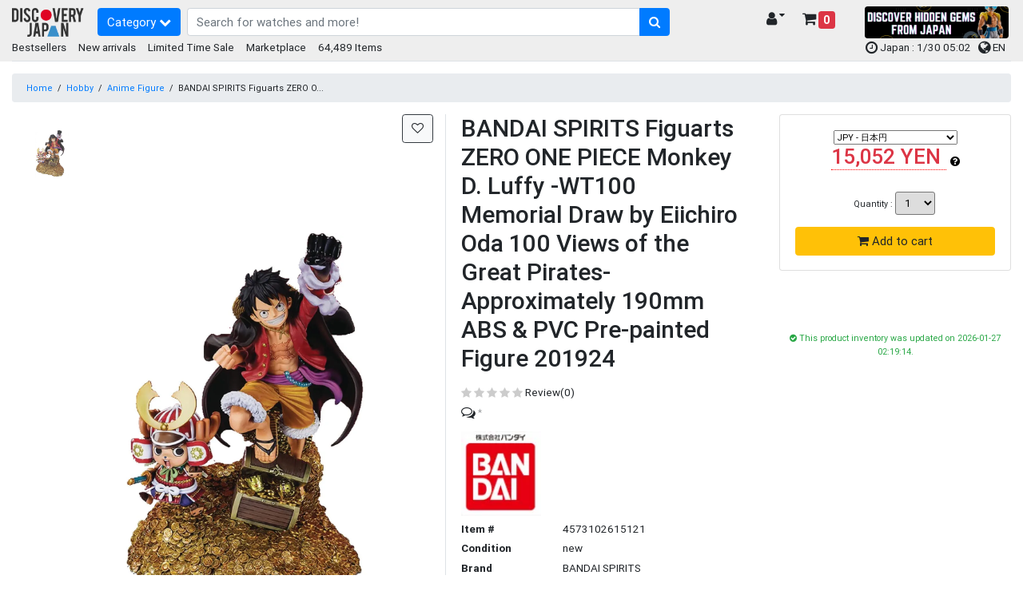

--- FILE ---
content_type: text/html; charset=UTF-8
request_url: https://www.discovery-japan.me/category/select/pid/50899
body_size: 23487
content:
<!DOCTYPE HTML>
<html lang="en">
<head>
<meta http-equiv="Content-Type" content="text/html; charset=utf-8">
<base href="https://www.discovery-japan.me/">
<meta name="viewport" content="width=device-width, initial-scale=1, maximum-scale=1">
<meta name="google-adsense-account" content="ca-pub-8270443230488163">
<meta name="description" content="Buy BANDAI SPIRITS Figuarts ZERO ONE PIECE Monkey D. Luffy -WT100 Memorial Draw by Eiichiro Oda 100 Views of the Great Pirates-Approximately 190mm ABS & PVC Pre-painted Figure 201924 from Our website Directly. Items are delivered from Japan"><meta name="keywords" content="BANDAI SPIRITS フィギュアーツZERO ONE PIECE モンキー・D・ルフィ -WT100記念 尾田栄一郎描き下ろし 大海賊百景- 約190mm ABS&& VC製 塗装済み完成品フィギュア 201924||3838">
<meta name="p:domain_verify" content="3195f0a91046db14df6fb9a0a3178dac">
<link rel="apple-touch-icon" href="https://djm-aaa1.kxcdn.com/resources/c_media/themes/theme_65/images/discovery-touch-icon.png">
<link rel="shortcut icon" href="https://djm-aaa1.kxcdn.com/resources/c_media/themes/theme_65/images/favicon.ico">
<link href="https://djm-aaa1.kxcdn.com/resources/c_media/themes/theme_65/css/bootstrap.css?v=1.0" rel="stylesheet">
<link href="https://djm-aaa1.kxcdn.com/resources/c_media/themes/theme_65/css/custom.css" rel="stylesheet">

<link href="https://djm-aaa1.kxcdn.com/resources/c_media/themes/theme_65/css/coupon.css" rel="stylesheet" type="text/css" />
<!--<link href="https://djm-aaa1.kxcdn.com/resources/c_media/themes/theme_65/css/clearance.css" rel="stylesheet" type="text/css" />-->

<link href="https://djm-aaa1.kxcdn.com/resources/c_media/themes/theme_65/css/ui.css?v=1.0" rel="stylesheet" type="text/css" />
<link rel="stylesheet" href="https://cdnjs.cloudflare.com/ajax/libs/selectize.js/0.13.0/css/selectize.bootstrap4.min.css" integrity="sha512-qktYcs1jG0pnuA/ytX0UPY7p+g/cgWZxhNv7T5tjUm6Cc0T+SftVd4PfzBOeZ/mq2an7+8SrDyA7a9u3Uh9wpw==" crossorigin="anonymous" />

<link href="https://djm-aaa1.kxcdn.com/resources/c_media/themes/theme_65/plugins/autocomplete/easy-autocomplete.css" rel='preload' as='style' onload="this.onload=null;this.rel='stylesheet'">
<link href="https://djm-aaa1.kxcdn.com/resources/c_media/themes/theme_65/plugins/touchswipe/touch-sideswipe.css" rel='preload' as='style' onload="this.onload=null;this.rel='stylesheet'">

<link href="https://djm-aaa1.kxcdn.com/resources/c_media/themes/theme_65/css/responsive.css" rel="stylesheet" media="only screen and (max-width: 1200px)">
<link href="https://djm-aaa1.kxcdn.com/resources/c_media/themes/theme_65/fonts/fa/css/all.min.css" rel='preload' as='style' onload="this.onload=null;this.rel='stylesheet'">
<link href="https://cdnjs.cloudflare.com/ajax/libs/font-awesome/4.7.0/css/font-awesome.css" rel='preload' as='style' onload="this.onload=null;this.rel='stylesheet'">
<link href="https://djm-aaa1.kxcdn.com/resources/c_media/themes/theme_65/css/pace.css" rel="preload" as='style' onload="this.onload=null;this.rel='stylesheet'">
<link href="https://djm-aaa1.kxcdn.com/resources/c_media/themes/theme_65/css/magicscroll.css" rel='preload' as='style' onload="this.onload=null;this.rel='stylesheet'">

<script src="https://djm-aaa1.kxcdn.com/resources/c_media/themes/theme_65/js/jquery.min.js" type="text/javascript"></script>
<script src="resources/c_media/themes/theme_65/js/script.js" type="text/javascript"></script>
<script src="https://djm-aaa1.kxcdn.com/resources/c_media/themes/theme_65/js/bootstrap.bundle.min.js" type="text/javascript"></script>
<script src="https://djm-aaa1.kxcdn.com/resources/c_media/themes/theme_65/plugins/autocomplete/jquery.easy-autocomplete.js"></script>
<script src="https://djm-aaa1.kxcdn.com/resources/c_media/themes/theme_65/plugins/touchswipe/touch-sideswipe.min.js" type="text/javascript"></script>
<script type="text/javascript" src="https://djm-aaa1.kxcdn.com/resources/c_media/themes/theme_65/js/magicscroll.js"></script>
<script src="https://djm-aaa1.kxcdn.com/resources/c_media/themes/theme_65/js/lazyload.min.js" type="text/javascript"></script>

<script src="https://djm-aaa1.kxcdn.com/resources/c_media/themes/theme_65/plugins/autocomplete/jquery.easy-autocomplete.js"></script>
<link href="https://djm-aaa1.kxcdn.com/resources/c_media/themes/theme_65/plugins/autocomplete/easy-autocomplete.css" rel='preload' as='style' onload="this.onload=null;this.rel='stylesheet'">

<!-- Select2 CSS -->
<link href="https://cdn.jsdelivr.net/npm/select2@4.1.0-rc.0/dist/css/select2.min.css" rel="stylesheet" />
<link href="https://cdn.jsdelivr.net/npm/@ttskch/select2-bootstrap4-theme@1.5.2/dist/select2-bootstrap4.min.css" rel="stylesheet">
<script src="https://cdn.jsdelivr.net/npm/select2@4.1.0-rc.0/dist/js/select2.min.js"></script>

    <meta property="og:title" content="BANDAI SPIRITS Figuarts ZERO ONE PIECE Monkey D. Luffy -WT100 Memorial Draw by Eiichiro Oda 100 Views of the Great Pirates-Approximately 190mm ABS &amp; PVC Pre-painted Figure 201924" />
<meta property="og:url" content="https://www.discovery-japan.me/category/select/pid/50899" />
<meta property="og:type" content="product" />
<meta property="og:image" content="https://djm-aaa1.kxcdn.com/resources/upload/products/715D4kruiHL._AC_SL1400_.jpg" />
<meta property="og:description" content="product" />
<meta property="og:site_name" content="Discovery Japan Mall" />
<meta property="twitter:card" content="summary" />
<meta property="twitter:site" content="@DiscoveryJapanM" />
<meta property="fb:app_id" content="432397870280921" />
<meta name="scheme" content="https://www.discovery-japan.me/category/select/pid/50899" /><title>BANDAI SPIRITS Figuarts ZERO ONE PIECE Monkey D. Luffy -WT100 Memorial Draw by Eiichiro Oda 100 Views of the Great Pirates-Approximately 190mm ABS &amp; PVC Pre-painted Figure 201924 - Discovery Japan Mall</title><style type="text/css" media="screen">
<!--

-->
</style><link href="https://djm-aaa1.kxcdn.com/resources/c_media/themes/theme_65/css/image-load.css?a_=202544" media="screen" rel="stylesheet" type="text/css" />
<link href="https://djm-aaa1.kxcdn.com/resources/c_media/themes/theme_65/css/timesale.css" media="screen" rel="stylesheet" type="text/css" />
<link href="https://djm-aaa1.kxcdn.com/resources/c_media/themes/theme_65/css/switch.css" media="screen" rel="stylesheet" type="text/css" />
<link href="https://djm-aaa1.kxcdn.com/resources/c_media/themes/theme_65/css/checkout.css" media="screen" rel="stylesheet" type="text/css" />
<link href="https://djm-aaa1.kxcdn.com/resources/c_media/themes/theme_65/css/thickbox.css" media="screen" rel="stylesheet" type="text/css" />
<link href="https://djm-aaa1.kxcdn.com/resources/c_media/themes/theme_65/images/cloudzoom/cloudzoom.css" media="screen" rel="stylesheet" type="text/css" />
<link href="https://djm-aaa1.kxcdn.com/resources/c_media/themes/theme_65/css/flickity.min.css" media="screen" rel="stylesheet" type="text/css" />
<link href="https://www.discovery-japan.me/category/select/pid/50899/language/zh-TW/currency/TWD" hreflang="zh-TW" rel="alternate" />
<link href="https://www.discovery-japan.me/category/select/pid/50899/language/zh-TW/currency/HKD" hreflang="zh-HK" rel="alternate" />
<link href="https://www.discovery-japan.me/category/select/pid/50899/language/en/currency/HKD" hreflang="en-HK" rel="alternate" />
<link href="https://www.discovery-japan.me/category/select/pid/50899/language/en/currency/ZAR" hreflang="en-ZA" rel="alternate" />
<link href="https://www.discovery-japan.me/category/select/pid/50899/language/en/currency/USD" hreflang="en-US" rel="alternate" />
<link href="https://www.discovery-japan.me/category/select/pid/50899/language/en/currency/AED" hreflang="en-AE" rel="alternate" />
<link href="https://www.discovery-japan.me/category/select/pid/50899/language/en/currency/AUD" hreflang="en-AU" rel="alternate" />
<link href="https://www.discovery-japan.me/category/select/pid/50899/language/en/currency/CAD" hreflang="en-CA" rel="alternate" />
<link href="https://www.discovery-japan.me/category/select/pid/50899/language/en/currency/GBP" hreflang="en-GB" rel="alternate" />
<link href="https://www.discovery-japan.me/category/select/pid/50899/language/en/currency/EUR" hreflang="en-IE" rel="alternate" />
<link href="https://www.discovery-japan.me/category/select/pid/50899/language/en/currency/INR" hreflang="en-IN" rel="alternate" />
<link href="https://www.discovery-japan.me/category/select/pid/50899/language/en/currency/PHP" hreflang="en-PH" rel="alternate" />
<link href="https://www.discovery-japan.me/category/select/pid/50899/language/en/currency/NZD" hreflang="en-NZ" rel="alternate" />
<link href="https://www.discovery-japan.me/category/select/pid/50899/language/en/currency/MYR" hreflang="en-MY" rel="alternate" />
<link href="https://www.discovery-japan.me/category/select/pid/50899/language/en/currency/SGD" hreflang="en-SG" rel="alternate" />
<link href="https://www.discovery-japan.me/category/select/pid/50899/language/en/currency/EUR" hreflang="en-DE" rel="alternate" />
<link href="https://www.discovery-japan.me/category/select/pid/50899/language/es/currency/EUR" hreflang="es-ES" rel="alternate" />
<link href="https://www.discovery-japan.me/category/select/pid/50899/language/id/currency/IDR" hreflang="id-ID" rel="alternate" />
<link href="https://www.discovery-japan.me/category/select/pid/50899/language/ko/currency/KRW" hreflang="ko-KR" rel="alternate" />
<link href="https://www.discovery-japan.me/category/select/pid/50899/language/th/currency/THB" hreflang="th-TH" rel="alternate" />
<link href="https://www.discovery-japan.me/category/select/pid/50899/language/pt/currency/BRL" hreflang="pt-BR" rel="alternate" />
<link href="https://www.discovery-japan.me/category/select/pid/50899/language/pt/currency/EUR" hreflang="pt-PT" rel="alternate" />
<link href="https://www.discovery-japan.me/category/select/pid/50899/language/es/currency/MXN" hreflang="es-MX" rel="alternate" />
<link href="https://www.discovery-japan.me/category/select/pid/50899/language/es/currency/USD" hreflang="es-AR" rel="alternate" />
<link href="https://www.discovery-japan.me/category/select/pid/50899/language/es/currency/USD" hreflang="es-CL" rel="alternate" />
<link href="https://www.discovery-japan.me/category/select/pid/50899/language/es/currency/USD" hreflang="es-CO" rel="alternate" />
<link href="https://www.discovery-japan.me/category/select/pid/50899/language/es/currency/USD" hreflang="es-PE" rel="alternate" />
<link href="https://www.discovery-japan.me/category/select/pid/50899/language/es/currency/USD" hreflang="es-VE" rel="alternate" />
<link href="https://www.discovery-japan.me/category/select/pid/50899/language/es/currency/USD" hreflang="es-UY" rel="alternate" />
<link href="https://www.discovery-japan.me/category/select/pid/50899/language/es/currency/USD" hreflang="es-EC" rel="alternate" />
<link href="https://www.discovery-japan.me/category/select/pid/50899/language/es/currency/USD" hreflang="es-BO" rel="alternate" />
<link href="https://www.discovery-japan.me/category/select/pid/50899" rel="canonical" />
<link href="https://www.discovery-japan.me/category/select/pid/50899" hreflang="x-default" rel="alternate" /><script type="text/javascript" src="https://djm-aaa1.kxcdn.com/resources/c_media/themes/theme_65/js/thickbox.js?_a=202503"></script>
<script type="text/javascript" src="https://djm-aaa1.kxcdn.com/resources/c_media/themes/theme_65/images/cloudzoom/cloudzoom.js"></script>
<script type="text/javascript" src="https://djm-aaa1.kxcdn.com/js/product"></script>
<script type="text/javascript" src="https://djm-aaa1.kxcdn.com/resources/c_media/themes/theme_65/js/flickity.pkgd.min.js"></script>
<script type="text/javascript"></script>
<!-- Google Tag Manager (dataLayer) -->
<script>
            window.dataLayer = window.dataLayer || []
            dataLayer.push({ ecommerce: null }); 
            dataLayer.push({
                'cloud_retail': { 
                    'eventType': 'detail-page-view',
                    'eventTime': '2026-01-30T05:02:55+09:00',
                    'visitorId': '',
                    'productDetails': [{'product': {'id': '50899'}}]},
                'event' : 'view_item', //Ads・GA4
                'ecommerce' : {
                    'items' : [{'item_id': '4573102615121','item_name': 'BANDAI SPIRITS Figuarts ZERO ONE PIECE Monkey D. Luffy -WT100 Memorial Draw by Eiichiro Oda 100 Views of the Great Pirates-Approximately 190mm ABS & PVC Pre-painted Figure 201924','item_brand': 'BANDAI SPIRITS','item_category': 'Hobby','item_category2': 'Anime Figure','item_category3': 'ONE PIECE','item_variant': '50899','price': 15052,'quantity': 1}]}, //GA4
                'user_id' : '', //GA4
                'value' : '15052', //Ads・FB
                'items' : [{'id' : 50899,'google_business_vertical': 'retail'}], //Ads
	            'content_ids' : '50899', //FB
	            'content_type' : 'product', //FB
	            'eventID' : 'event_697bbcefc5e203.04671516', //FB conversionAPI対応のため追加
	            'currency' : 'JPY'}); //FB
            </script>

<!-- Google Tag Manager (dataLayer) -->
<!-- Google Tag Manager -->
<script>(function(w,d,s,l,i){w[l]=w[l]||[];w[l].push({'gtm.start':
new Date().getTime(),event:'gtm.js'});var f=d.getElementsByTagName(s)[0],
j=d.createElement(s),dl=l!='dataLayer'?'&l='+l:'';j.async=true;j.src=
'https://www.googletagmanager.com/gtm.js?id='+i+dl;f.parentNode.insertBefore(j,f);
})(window,document,'script','dataLayer','GTM-NNSBV9X');</script>
<!-- End Google Tag Manager -->


<!-- Google tag (gtag.js) Google広告 -->
<script async src="https://www.googletagmanager.com/gtag/js?id=AW-879206681"></script>
<script>
  window.dataLayer = window.dataLayer || [];
  function gtag(){dataLayer.push(arguments);}
  gtag('js', new Date());

  gtag('config', 'AW-879206681');
</script>


<script type="application/ld+json" class="reviews-schema" data-ref="46f460e4d6e4396059d1093dabcce8ada0c1df67" >
{
    "@context": "https://schema.org", 
    "@type": "Product", 
    "name": "Discovery Japan Mall", 
    "aggregateRating": 
    { 
        "@type": "AggregateRating", 
        "ratingValue": 4.4, 
        "reviewCount": 45
    }
}
 </script>
<script src="https://embedsocial.com/cdn/rsh2.js"></script>
<style>
    .text-limit {
        font-size: 12px;
        max-width: 120px;
        white-space: nowrap;
        overflow: hidden;
        text-overflow: ellipsis;
        display: inline-block;
    }
    .header-main {
        padding-bottom: 0.2rem !important;
    }
/*
    .header-event, footer.bg-secondary, .bg-secondary{
       background:#288e6b !important;
       color:white !important;
       font-size:12px;
    }
    .header-event a{
       color:white !important;
    }
    .header-event a.btn-primary, .header-event button.btn-primary{
       background-color: #c84343 !important;
    }
    ul.menu-category li a,  .widget-header .dropdown-menu-right a.dropdown-item{
     color: #000 !important;
    }
    .easy-autocomplete-container ul li div{
    color: black !important;
    }
    #eac-container-elastic_search li a {
        color:black !important;
    }
    */
    
/* BlackFriday Theme  
.text-limit {
    font-size: 12px;
    max-width: 120px;
    white-space: nowrap;
    overflow: hidden;
    text-overflow: ellipsis;
    display: inline-block;
}
.header-main {
    padding-bottom: 0.2rem !important;
}
.header-event, footer.bg-secondary, .bg-secondary{
   background:#000000 !important;
   color:white !important;
   font-size:12px;
}
.header-event a{
   color:white !important;
}
.header-event a.btn-primary, .header-event button.btn-primary{
   background-color: #d4af37 !important;
}
ul.menu-category li a,  .widget-header .dropdown-menu-right a.dropdown-item{
 color: #000 !important;
}
.easy-autocomplete-container ul li div{
color: black !important;
}
#eac-container-elastic_search li a {
    color:black !important;
}
*/
</style>
</head>
<body>
<!-- Google Tag Manager (noscript) -->
<noscript><iframe src="https://www.googletagmanager.com/ns.html?id=GTM-NNSBV9X"
height="0" width="0" style="display:none;visibility:hidden"></iframe></noscript>
<!-- End Google Tag Manager (noscript) -->  

<a class="skip-to-content-link" href="https://www.discovery-japan.me/category/select/pid/50899#elastic_search">
  Skip to search
</a>



<div id="on-load-start"></div>
    


    <header class="header-main header-event">
        <div class="container-fluid">
            <div class="row align-items-center pt-2">
                <div class="col-lg-1 col-6 flex-grow-0 col-left">
                    <a href="https://www.discovery-japan.me" class="brand-wrap">
                        <!--<img class="logo" src="https://djm-aaa1.kxcdn.com/resources/c_media/themes/theme_65/images/logo-black.png" alt="Discovery Japan Mall">-->
                        <img class="logo" src="https://djm-aaa1.kxcdn.com/resources/c_media/themes/theme_65/images/logo.png" alt="Discovery Japan Mall">
                    </a>
                </div> <!-- col.// -->
                <div class="col-lg-7 col-12 d-flex col-main">

                    <!-- ========== MENU START ========== -->
                    <!-- mobile nav --><div class="megamenu-wrapper" id="mobile-navside">
    <a href="https://www.discovery-japan.me/sitemap" class="toggler-menu-desktop btn btn-primary mr-2"> 
        Category <i class="fa fa-chevron-down"></i> 
    </a>
    <div class="megamenu-block touch-side-swipe" id="touchSideSwipe">
        <header class="menu-header-mobile">
            <a class="tss-header head" href="https://www.discovery-japan.me/myaccount"> <i class="fa fa-lg fa-user-circle"></i>  Hello, guest!</a>
        </header>
        <ul class="menu-category">
                        <li class="linoboder"> 
                    <a href="https://www.discovery-japan.me/dosearch"> <i class="fa fa-info-circle" aria-hidden="true"></i> 
                        Category                    </a>
                </li>
                            <li class="linoboder"> 
                    <a href="https://www.discovery-japan.me/brand"> <i class="fa fa-tags" aria-hidden="true"></i> 
                        Brand                    </a>
                </li>
                <li class="linoboder">
                    <a href="https://www.discovery-japan.me/2026-01.html">
                        <i class="fa fa-bolt" aria-hidden="true"></i> New arrivals                    </a>
                </li>                <li class="linoboder">
                    <a href="https://www.discovery-japan.me/bestsellers.html"> 
                        <i class="fa fa-hand-o-up" aria-hidden="true"></i> Bestsellers                    </a>
                </li>
                
                <!--<li class="linoboder">
                    <a href="https://www.discovery-japan.me/clearance-sale.html"> 
                        <i class="fa fa-heart" aria-hidden="true"></i> Clearance Sale                    </a>
                </li> -->
                
                <li class="linoboder">
                    <a href="https://www.discovery-japan.me/limited-time-sale.html"> 
                        <i class="fa fa-clock-o" aria-hidden="true"></i> Limited Time Sale                    </a>
                </li>   
                
                
                
<!--                <li class="linoboder"> -->
<!--                    <a href="--><!--"> -->
<!--                        <i class="fa fa-shopping-bag" aria-hidden="true"></i> --><!-- -->
<!--                    </a> -->
<!--                </li>-->
              
        </ul>
    </div>
</div> 
                    <!-- ========== MENU END .// ========== -->
                    <div class="search-wrap">
                        <form action="/dosearch" id="elasticForm" class="form-search">
                            <div class="input-group">
                                <input autocomplete="off" type="text" id="elastic_search" class="form-control" name="q" value="" placeholder="Search for watches and more!">
                            
                                <div class="input-group-append">
                                        <button class="btn btn-primary" aria-label="search-button" type="submit">
                                        <i class="fa fa-search"></i>
                                    </button>
                                </div>
                            </div>
                        </form>

                    </div> <!-- search-wrap .end// -->

                </div> <!-- col.// -->
                <div class="col-lg-2 col-6 col-widgets">
                    <div href="#" class="widget-header ml-3 float-right">
                        <a href="https://www.discovery-japan.me/cart-detail" class="widget-content cart_detail_url h5">
                            <div class="icon"><i class="fa fa-shopping-cart"></i> <small
                                    class="badge badge-danger d-sm-none small"
                                    style="font-size: 10px;">0</small></div>
                            <div class="text">
                                <!--Shopping Cart--> <span
                                    class="badge badge-danger">0</span>
                            </div>
                        </a>
                    </div>

                    <div class="widget-header float-right">
                        <a href="https://www.discovery-japan.me/myaccount" class="widget-content h5" data-toggle="dropdown">
                            <div class="icon"><i class="fa fa-user"></i></div>
                            <div class="text text-limit">
                                <!-- My Account <i class="fa fa-caret-down"></i>  -->
                                  <i class="fa fa-caret-down"></i>
                            </div>
                        </a>
                        <div class="dropdown-menu dropdown-menu-right">
                            <a class="dropdown-item"
                                href="https://www.discovery-japan.me/myaccount">My Account</a>
                            <a class="dropdown-item"
                                href="https://www.discovery-japan.me/wishlist">Wish List</a>
                            <a class="dropdown-item"
                                href="https://www.discovery-japan.me/myaccount/order">Order History</a>

                            
                        </div> <!--  dropdown-menu .// -->
                    </div> <!-- widget-header .// -->

                </div> <!-- col.// -->
                
                <div class="col-lg-2 col-6 d-none d-sm-block">
<!--<a href="/limited-time-sale.html" onclick="gtag('event', 'Click', {'event_category': 'Top HeaderTime Limited', 'event_label': 'Time Limited', 'value': '0'});"><img src="https://djm-aaa1.kxcdn.com/images/time-limited.gif" alt="Time Limited Offer" class="img-fluid rounded"></a>-->

<a href="/proxy-purchase-service.html" target="_blank"><img src="https://djm-aaa1.kxcdn.com/images/202601/marketplace_banner_20260115.png" alt="Kery Banner 1" class="img-fluid rounded" style="height:40px;"></a>

                </div>
                
                
                
            </div> <!-- row.// -->
            
        </div> <!-- container.// -->
    </header> <!-- header-main.// -->
    
    
    
        <div class="container-fluid header-sub position-relative header-event">
        <div class="d-none d-sm-block">
            <div class="float-left">
            <a href="https://www.discovery-japan.me/bestsellers.html"> Bestsellers</a> &nbsp; &nbsp; 
            <a href="https://www.discovery-japan.me/2026-01.html"> New arrivals</a> &nbsp; &nbsp; 
            <!--<a href="https://www.discovery-japan.me/clearance-sale.html"> Clearance Sale</a> &nbsp; &nbsp;--> 
            <a href="https://www.discovery-japan.me/limited-time-sale.html"> Limited Time Sale</a> &nbsp; &nbsp; 
            <a href="https://www.discovery-japan.me/proxy-purchase-service.html"> Marketplace</a> &nbsp; &nbsp;
                        64,489 Items
            </div>
            <div class="float-right pr-2">
                <span class="align-middle">
                <!--<a href="https://www.discovery-japan.me/coupon.html" target="_blank" id="promotion_link">    
                <i class="fa fa-ticket"></i> <span class="">Limited Coupons</span>
                </a>
                 &nbsp;-->
                
                <i class="fa fa-clock-o fa-lg" aria-hidden="true"></i> Japan : 1/30 05:02 &nbsp;
               
               
                   <span id="languagePopup"></span>
                    <a href="javascript:void(0);" id="openLanguageModal">
                        <i class="fa fa-globe fa-lg" aria-hidden="true"></i> EN                    </a>


                </span></div>
            <div class="clearfix border-bottom pb-2"></div>


        </div>
    </div>
    
    
</div>


    <span style="display:none" id="Y3VycmVudEN1c3RvbWVySWQ"
        value=""></span>


	<script>
	    var config = {
        elementID: 'touchSideSwipe',
        elementWidth: 350, //px
        elementMaxWidth: 0.8, // *100%
        sideHookWidth: 44, //px
        moveSpeed: 0.2, //sec
        opacityBackground: 0.8,
        shiftForStart: 50, // px
        windowMaxWidth: 768, // px
    }
    var touchSideSwipe = new TouchSideSwipe(config);

    // クーポンバナーの分だけハンバーガーメニューをずらす
    $(function() {
        var $win = $(window);
            var cpH = $('#couponHeader').height();
            $('.tss-label').css('top','-8px');
            if( cpH > 0 ){
                $tss = $('.tss-label');
                add_class = 'tss-top';

                var ua = navigator.userAgent;
                if (ua.indexOf('iPhone') < 0 || ua.indexOf('Android') < 0 && ua.indexOf('Mobile') < 0) {
                    $win.on('load scroll', function() {
                    var value = $(this).scrollTop();
                    if ( value > cpH ) {
                        $tss.addClass(add_class);
                        
                    } else {
                        $tss.removeClass(add_class);
                    }
                });
              }
          }
      });
	
	</script>
    </div>
<style type="text/css">.btn-light{border:solid thin #DFDFDF}#surround{width:100%;text-align:center!important;align-items:center!important;min-width:256px;max-width:480px;vertical-align:middle!important}.surround{width:100%;text-align:center!important;align-items:center!important;min-width:256px;max-width:480px;vertical-align:middle!important}.centered{display:flex!important;align-items:center!important;height:100%!important;text-align:center;vertical-align:middle!important}.cloudzoom{width:auto!important}.cloudzoom-lens{border:1px solid #f90;border-radius:10px;box-shadow:-0 -0 20px rgba(0,0,0,0.50);cursor:pointer}.cloudzoom-caption{background-color:none}.mobile{width:auto!important;max-width:300px!important}.online_user_div{background:#F3E1B6;width:auto;padding:5px;max-height:50%!important}.online_user_icon{padding-left:15px}.online_user_font1{color:red;size:15px;font-weight:700}.online_user_font2{font-style:italic;size:10px}img{max-width:none;max-height:none}div.img-gallery-overview{max-height:500px;overflow-y:auto;overflow-x:hidden;position:relative;width:100px}#accordion a:hover{cursor:pointer}.flickity-button:disabled{display:none}.flickity-page-dots .dot{height:4px;width:40px;margin:0;border-radius:0}.flickity-slider{display:flex;align-items:center}ol.flickity-page-dots{position:inherit}</style>
<!--  --><script type="text/javascript">CloudZoom.quickStart();</script>
<script>
    let reviewId;
    let reviewSection;
    let isFocused = false;
    let focusTime = 0;
    let interval;
    const thresholdTime = 5; 

function getid(id){
	reviewId=id;
    reviewSection = document.getElementById('review-section-'+reviewId);
    if (reviewSection) {
        reviewSection.removeEventListener('mouseenter', startFocusTimer);
        reviewSection.removeEventListener('mouseleave', stopFocusTimer);
        reviewSection.addEventListener('mouseenter', startFocusTimer);
        reviewSection.addEventListener('mouseleave', stopFocusTimer);
    }
}

function startFocusTimer() {
    if (!isFocused) {
        isFocused = true;
        interval = setInterval(() => {
            focusTime++;
            console.log(`Focused for ${focusTime} seconds for review id : ` + reviewId);
			
            if (focusTime >= thresholdTime) {
                updateReviewCount();
                clearInterval(interval); 
            }
        }, 1000); 
    }
}

function stopFocusTimer() {
    if (isFocused) {
        isFocused = false;
        clearInterval(interval);
        focusTime = 0;
    }
}

function updateReviewCount() {
    $.ajax({
            url: "/plugin/view/_action/pushNotification/_t/general/_f/pushNotificationAjax",
            type: "POST",
            data: {reviewId:reviewId , action : "updateReviewCount"},
            success: function(response) {
                console.log(response);
                focusTime = 0;
            }
        });  
   
}

function progression_show_confirmation(title) {
    if (typeof document.body.style.maxHeight === "undefined") {//if IE 6
        $("body","html").css({height: "100%", width: "100%"});
        $("html").css("overflow","hidden");
        if (document.getElementById("TB_HideSelect") === null) {//iframe to hide select elements in ie6
            $("body").append("<iframe id='TB_HideSelect'></iframe><div id='TB_overlay'></div><div id='TB_window'></div>");
        }
    }else{//all others
        if(document.getElementById("TB_overlay") === null){
            $("body").append("<div id='TB_overlay'></div><div id='TB_window'></div>");
        }
    }
    if(tb_detectMacXFF()){
        $("#TB_overlay").addClass("TB_overlayMacFFBGHack");//use png overlay so hide flash
    }else{
        $("#TB_overlay").addClass("TB_overlayBG");//use background and opacity
    }
    $("body").append("<div id='TB_load'><img src='https://djm-aaa1.kxcdn.com/resources/c_media/themes/theme_65/images/loadingAnimation.gif' />"+title+"</div>");//add loader to the page
    $("#TB_load").show();
}

function imageLoaded(img) {
    img.style.display = 'block';
    document.getElementById('pre-image').style.display = 'none';
}

window.addEventListener('blur', stopFocusTimer);
</script>
<form action="https://www.discovery-japan.me/cart/add/pid/50899" method="post" name="add_cart" id="add_cart">
    <section class="section-content">
        <div class="container-fluid">
            <nav class="mb-2 mt-3">
                <ol class="breadcrumb small">
                    <li class="breadcrumb-item"><a href="https://www.discovery-japan.me">Home</a></li>
                     <li>/</li> <li><a href="https://www.discovery-japan.me/dosearch?c1=Hobby">Hobby</a></li> <li>/</li> <li><a href="https://www.discovery-japan.me/dosearch?c1=Hobby&c2=Anime+Figure">Anime Figure</a></li> <li>/</li> <li>BANDAI SPIRITS Figuarts ZERO O...</li>                </ol>
            </nav>

            <!-- ================= Alert ================= -->
                        <!--<div class="alert alert-info" role="alert">
<i class="fa fa-exclamation" aria-hidden="true"></i>
 <a href="/holiday-announcement.html" target="_blank">Winter holiday delivery schedule </a>
</div>-->            <!-- ================= Alert ================= -->

            <div class="row">
                <div class="col-xl-9 col-lg-9 col-sm-12 mb-3">
                    <ma class="card border-0">
                    <!-- <main class="card"> -->
                        <div class="row no-gutters">
                                                                                        <aside class="col-sm-1">
                                    <div class="text-center img-gallery-overview">
                                        <div style="width:100px;" class="cloudzoom-gallery-div text-center mt-3 d-inline-block">
                                            <img id="zoom1" 
                                                data-cloudzoom = "useZoom: '.cloudzoom', 
                                                    image: 'https://djm-aaa1.kxcdn.com/resources/upload/products/715D4kruiHL._AC_SL1400_.jpg', 
                                                    galleryFade:false,
                                                    lensClass:'cloudzoom-lens',
                                                    zoomSizeMode:'image'" 
                                                src="https://djm-aaa1.kxcdn.com/resources/upload/products/thumbnail2/715D4kruiHL._AC_SL1400_.jpg" width="316" height="450" 
                                                alt="BANDAI SPIRITS Figuarts ZERO ONE PIECE Monkey D. Luffy -WT100 Memorial Draw by Eiichiro Oda 100 Views of the Great Pirates-Approximately 190mm ABS & PVC Pre-painted Figure 201924"
                                                class="cloudzoom-gallery">
                                        </div>
                                                                            </div>
                                                 

                                </aside>
                                <aside class="col-sm-6 d-flex justify-content-center">
                                                                        
                                    <div style="right:0" class="mr-3 position-absolute">
                                    <a href="https://www.discovery-japan.me/wishlist/add/pid/50899" class="btn btn-light border border-dark"><i class="fa fa-heart-o"></i> </a>
                                    </div>
                                    <article class="gallery-wrap d-flex">
                                                                                <div class="m-auto" id = "surround">
                                                                                            <div id="caption2" class="cloudzoom-caption">Scroll to zoom</div>
                                                                                        <img class="cloudzoom" alt ="Cloud Zoom small image" id ="zoom1" src="https://djm-aaa1.kxcdn.com/resources/upload/products/715D4kruiHL._AC_SL1400_.jpg"
                                            data-cloudzoom='
                                                autoInside: 1000,
                                                zoomPosition:"4",
                                                zoomOffsetX: 0,
                                                autoInside: true,
                                                lensClass:"cloudzoom-lens",
                                                galleryFade:false,
                                                zoomSizeMode:"image",
                                                captionSource:"#caption2",
                                                captionType:"html",
                                                zoomImage:"https://djm-aaa1.kxcdn.com/resources/upload/products/715D4kruiHL._AC_SL1400_.jpg"'>
                                                                                    </div>
                                    </article> 

                                </aside>

                                                                                        <aside class="border-left col-sm-5">
                                 
                                <article class="pt-0 card-body">
                                    <!-- short-info-wrap -->
                                    <h2 class="title mb-3">BANDAI SPIRITS Figuarts ZERO ONE PIECE Monkey D. Luffy -WT100 Memorial Draw by Eiichiro Oda 100 Views of the Great Pirates-Approximately 190mm ABS & PVC Pre-painted Figure 201924</h2>

                                    
                                    <div class="rating-wrap mb-2">


                                        <a style="color:currentColor;" href="/category/select/pid/50899#review">
                                            <ul class="rating-stars">
                                                <li style="width:0%" class="stars-active"> 
                                                    <i class="fa fa-star"></i> <i class="fa fa-star"></i> 
                                                    <i class="fa fa-star"></i> <i class="fa fa-star"></i> 
                                                    <i class="fa fa-star"></i> 
                                                </li>
                                                <li>
                                                    <i class="fa fa-star"></i> <i class="fa fa-star"></i> 
                                                    <i class="fa fa-star"></i> <i class="fa fa-star"></i> 
                                                    <i class="fa fa-star"></i> 
                                                </li>
                                            </ul>
                                            <div class="label-rating">Review(0)</div>
                                        </a>
                                    </div>
                                                                            <div id="faq-count-div">
                                            <p><i class="fa fa-comments-o fa-lg"></i>
                                                <span class="faq-count" id="question-count-indicator">  </span><span class="faq-count" id="answer-count-indicator" > *</span>
                                            </p>
                                        </div>
                                                                        
                                                                        
                                    <a href="https://www.discovery-japan.me/dosearch?q=BANDAI SPIRITS" target="_blank"><img src="https://djm-aaa1.kxcdn.com/resources/upload/brand/thumbnail/spirits_info_logo_b.png" alt="BANDAI SPIRITS" width="100" class="mb-2"></a>                                    <dl class="row">
                                        <dt class="col-4">Item #</dt>
                                        <dd class="col-8">4573102615121</dd>
                                                                                    <dt class="col-4">Condition</dt>
                                            <dd class="col-8">new</dd>
                                                                                    <!--<dt class="col-4">Stock</dt>
                                            <dd class="col-8">5 In Stock</dd>-->
                                                                                <dt class="col-4">Brand</dt>
                                        <dd class="col-8"><a class="text-underline" href="https://www.discovery-japan.me/dosearch?q=BANDAI SPIRITS">BANDAI SPIRITS</a></dd>
                                        
                                        <dt class="col-4">Category</dt>
                                        <dd class="col-8"><a class="text-underline" href="https://www.discovery-japan.me/dosearch?q=Anime Figure">Anime Figure</a></dd>
                                       
                                        <!--
                                                                                -->
                                        
                                    </dl>
                                    <hr>
                                    <dl class="row">
                                        <!-- <dt class="col-sm-4"><i class="fa fa-calendar" aria-hidden="true"></i> Estimated Delivery</dt>
                                        <dd class="col-sm-8">
                                            <small> -->
                                                                                            <!-- </small>
                                        </dd> -->
                                        <dt class="col-sm-4"><i class="fa fa-plane" aria-hidden="true"></i> Couriers</dt>
                                        <dd class="col-sm-8">
                                            <span class="inline-block mb-2 "> 
                                            <img src="https://djm-aaa1.kxcdn.com/resources/plugin/DP/emssimple/icon.gif" height="20" alt="Japan Post EMS" class="mr-2">  
                                            <img src="https://djm-aaa1.kxcdn.com/resources/plugin/DP/dhl/icon.gif" height="20" alt="DHL" class="mr-2"> 
                                            <img src="https://djm-aaa1.kxcdn.com/resources/plugin/DP/fedex/icon.gif" height="20" alt="Fedex"> 
                                            </span>
                                        </dd>
                                        <dt class="col-sm-4"><i class="fa fa-credit-card" aria-hidden="true"></i> Payment Method</dt>
                                        <dd class="col-sm-8"><img src="resources/c_media/themes/theme_65/images/ico_payment_2.jpg" alt="accepted payments" class="img-fluid rounded" style="display:inline;"><img src="resources/c_media/themes/theme_65/images/ico_payment_1.jpg" alt="accepted payments" class="img-fluid rounded" style="display:inline;"><img src="resources/c_media/themes/theme_65/images/ico_payment_3.jpg" alt="accepted payments" class="img-fluid rounded"></dd>
                                    </dl>
                                </article> <!-- card-body.// -->
                            </aside> <!-- col.// -->
                        </div> <!-- row.// -->
                    </main> <!-- card.// -->
                </div> <!-- col // -->
                <aside class="col-xl-3 col-lg-3 col-sm-12 text-center">
                    


<script src="https://www.discovery-japan.me/ip2.php?country=yes"></script>


<div class="card mb-3">
    <div class="card-body small text-center">
    <select name="currency" onchange="window.location.href=this.value" ><option value="https://www.discovery-japan.me/category/select/pid/50899/currency/JPY"selected>JPY - 日本円</option><option value="https://www.discovery-japan.me/category/select/pid/50899/currency/USD">USD - US Dollar</option><option value="https://www.discovery-japan.me/category/select/pid/50899/currency/INR">INR - Indian rupee</option><option value="https://www.discovery-japan.me/category/select/pid/50899/currency/EUR">EUR - EURO</option><option value="https://www.discovery-japan.me/category/select/pid/50899/currency/HKD">HKD - Hong Kong dollar</option><option value="https://www.discovery-japan.me/category/select/pid/50899/currency/KRW">KRW - 원</option><option value="https://www.discovery-japan.me/category/select/pid/50899/currency/THB">THB - บาท</option><option value="https://www.discovery-japan.me/category/select/pid/50899/currency/PHP">PHP - Philippine Peso</option><option value="https://www.discovery-japan.me/category/select/pid/50899/currency/GBP">GBP - Pound</option><option value="https://www.discovery-japan.me/category/select/pid/50899/currency/SGD">SGD - Singapore Dollar</option><option value="https://www.discovery-japan.me/category/select/pid/50899/currency/TWD">TWD - 新臺幣</option><option value="https://www.discovery-japan.me/category/select/pid/50899/currency/IDR">IDR - Indonesian rupiah</option><option value="https://www.discovery-japan.me/category/select/pid/50899/currency/AED">AED - درهم إماراتي</option><option value="https://www.discovery-japan.me/category/select/pid/50899/currency/CNY">CNY - 人民幣</option><option value="https://www.discovery-japan.me/category/select/pid/50899/currency/CAD">CAD - Canadian dollar</option><option value="https://www.discovery-japan.me/category/select/pid/50899/currency/AUD">AUD - Australian Dollar</option><option value="https://www.discovery-japan.me/category/select/pid/50899/currency/MYR">MYR - Malaysian ringgit</option><option value="https://www.discovery-japan.me/category/select/pid/50899/currency/NZD">NZD - New Zealand dollar</option><option value="https://www.discovery-japan.me/category/select/pid/50899/currency/ZAR">ZAR - South African Rand</option><option value="https://www.discovery-japan.me/category/select/pid/50899/currency/VND">đồng Việt Nam - VND</option><option value="https://www.discovery-japan.me/category/select/pid/50899/currency/MXN">Peso mexicano - MXN</option><option value="https://www.discovery-japan.me/category/select/pid/50899/currency/NPR">NPR - Nepalese rupee</option><option value="https://www.discovery-japan.me/category/select/pid/50899/currency/MMK">MMK - Burmese kyat</option><option value="https://www.discovery-japan.me/category/select/pid/50899/currency/BRL">BRL - Brasil</option><option value="https://www.discovery-japan.me/category/select/pid/50899/currency/TRY">TRY - Turkish lira</option><option value="https://www.discovery-japan.me/category/select/pid/50899/currency/CZK">CZK - Koruna česká</option><option value="https://www.discovery-japan.me/category/select/pid/50899/currency/DKK">DKK - dansk krone</option></select>                                                                                                     <br>


        <!-- Live Commerce Plugin Matrix sales -->
<div id="p_show">
</div>

        <var class="price h3 text-danger"> 
            <span class="num" data-toggle="modal" data-target="#tax_information" style="border-bottom: dotted 1px red; text-decoration: none; cursor: pointer;">15,052 YEN </span>
                    </var> 
        <i class="fa fa-question-circle fa-lg" data-toggle="modal" data-target="#tax_information" style="cursor: pointer; color:black"></i>
 
        <br>
                <br>
                <br>
                    Quantity : 
            <select class="form-control-sm inline-block mb-3" name="amount" style="width:50px;">
                <option value="1"> 1 </option>
                <option value="2"> 2 </option>
                <option value="3"> 3 </option>
                <option value="4"> 4 </option>
                <option value="5"> 5 </option>
                <option value="6"> 6 </option>
                <option value="7"> 7 </option>
                <option value="8"> 8 </option>
                <option value="9"> 9 </option>
                <option value="10"> 10 </option>
            </select>&nbsp;
            
            <!-- 年齢確認 -->
                        <!-- 年齢確認 -->


            <button onclick="progression_show_confirmation('Processing, please wait.');" 
            id="cart_btn_disp" type="submit" class="btn  btn-warning btn-block btn-large" > <i class="fa fa-shopping-cart"></i> Add to cart </button>
                
        
    </div> 
        
    </div>

<div class="p-3 text-center mt-5"></div><!-- Modal -->
<div class="modal fade" id="tax_information" tabindex="-1" role="dialog" aria-labelledby="exampleModalLongTitle" aria-hidden="true">
  <div class="modal-dialog" role="document">
    <div class="modal-content">
      <div class="modal-header">
        <h5 class="modal-title" id="exampleModalLongTitle">Duty & Tax</h5>
        <button type="button" class="close" data-dismiss="modal" aria-label="Close">
          <span aria-hidden="true">&times;</span>
        </button>
      </div>
      <div class="modal-body">
      <p>With regard to this order, you will be subject to pay duties and import taxes according to the tax regulations of your country. The price stated does not include duties and import taxes.
      <p>You may not refuse to pay duties or refuse to take delivery of the merchandise when it is delivered to your address. The price indicated does not include any applicable VAT, customs duties, or any other form of tax that your government may charge you directly at the time of delivery. 
      <a href="duty.html" target="_blank">Learn more..</a>。
      </p>
      </div>
      <div class="modal-footer">
        <button type="button" class="btn btn-secondary" data-dismiss="modal">Close</button>
        
      </div>
    </div>
  </div>
</div>
<p class="text-success"><small><i class="fa fa-check-circle" aria-hidden="true"></i>
 This product inventory was updated on 2026-01-27 02:19:14. </small></p>



                   
                </aside>
            </div> 
        </div>
    </section>
</form>


</form>

<section class="section-content">
    <div class="container-fluid">
        <div class="row">
            <div class="col-xl-12 col-md-12 col-sm-12">
                <article class="mt-1">
                                        <div id="accordion">
                        <div class="card">
                            <a class="p-3 h5 card-header" data-toggle="collapse" data-target="#collapseTwo" aria-expanded="false" aria-controls="collapseTwo">
                            <i class="fa fa-truck"></i>&nbsp;&nbsp;Shipping and Returns <i style="position: absolute;right: 25px;top: 19px;"class="fa fa-plus text-primary"></i>
                            </a>
                            <div id="collapseTwo" class="collapse" aria-labelledby="headingTwo" data-parent="#accordion">
                                <div class="card-body">
                                    Europe, UK: <b>Wednesday, Feb 4</b> <br>USA: <b>Monday, Feb 2</b> <br>Australia: <b>Wednesday, Feb 4</b> <br>Asia: <b>Tuesday, Feb 3</b> <br>UAE: <b>Wednesday, Feb 4</b> <br><br>Order within <b style="color:green">18 Hours 57 mins</b> with Scheduled Delivery. If you place an order within this time, We will ship on <font color="green"><strong>Monday, Feb 2 2026</strong></font>. This delivery time is calculated by <a href="https://www.logistics.dhl/jp-en/home.html" target="_blank">DHL & Fedex</a>. </span><small style="color:gray;">You can check the exact delivery date on checkout page.</small>                                    <br><hr>
                                    <h5>Buyer Protection</h5>
                                    <p>Full refund if not genuine. Full or partial refund, if the new item is not as described.</p>

                                </div>
                            </div>
                        </div>
                        
                        <div class="card">
                                                        <a class="p-3 h5 card-header" data-toggle="collapse" data-target="#collapseThree" aria-expanded="false" aria-controls="collapseThree">
                            <i class="fa fa-comments"></i>&nbsp;&nbsp;Customer Reviews <small class="text-secondary">(0 rating)</small><i style="position: absolute;right: 25px;top: 19px;"class="fa fa-plus text-primary"></i>
                            </a>
                            <div id="collapseThree" class="collapse" aria-labelledby="headingThree" data-parent="#accordion">
                            <div class="card-body">
                                <!-- PRODUCT REVIEW -->

	<!-- <hr class="mt-5"> -->
	<!-- <h4 class="my-3">Reviews on this item</h4> -->
	<p class="try_review"><a class="text-secondary lead" href="https://www.discovery-japan.me/review/write/pid/50899/show/all#review_write_form"><i class="fa fa-pencil-square-o" aria-hidden="true"></i><u>Write a review!</u></a></p>
	<div class="review_list">
				<div class="my-2">
							<p>No reviews on this item...</p>
								</div>
	</div>
                            </div>
                            </div>
                        </div>

                        <div class="card">
                                                        <a class="p-3 h5 card-header" data-toggle="collapse" data-target="#collapseOne" aria-expanded="true" aria-controls="collapseOne">
                            &nbsp;<i class="fa fa-info"></i>&nbsp;&nbsp;&nbsp;&nbsp;Description <small class="text-secondary">(733 characters)</small> <i style="position:absolute; right: 25px;top: 19px;"class="fa fa-plus text-primary"></i>
                            </a>
                            <div id="collapseOne" class="collapse show" aria-labelledby="headingOne" data-parent="#accordion">
                                <div class="card-body">
                                    
            <div class="googleTranslate">
                <div id="google_translate_element"></div>
            </div>
            <script type="text/javascript">
            function googleTranslateElementInit() {
              if (google.translate.TranslateElement === undefined) {
                console.error('google.translate.TranslateElement is undefined. googleTranslateElementInit is ignored.');
                return;
              }
              new google.translate.TranslateElement({pageLanguage: 'en', includedLanguages: "es,ar,it,de,uk,th,ur,et,nl,el,km,ka,si,sv,sk,sl,tl,ta,cs,tr,no,fr,vi,pl,pt,ms,my,en,zh-TW,zh-CN", layout: google.translate.TranslateElement.InlineLayout.HORIZONTAL, autoDisplay: false, gaTrack: true, gaId: ''}, 'google_translate_element');
            }
            </script>
            <script type="text/javascript" src="//translate.google.com/translate_a/element.js?cb=googleTranslateElementInit"></script>
                                                
                                    
                                    <!--778-->(C) Eiichiro Oda / Shueisha (C) Eiichiro Oda / Shueisha / Fuji TV / Toei Animation<br> Packing size: 26 x 20 x 17 cm<br> Country of origin: China Product introduction Figuarts ZERO, which reproduces the illustration drawn by Eiichiro Oda, is now available in a special size! The 1st ONE PIECE character world popularity vote & quot;WORLD TOP 100& quot<br>received about 12 million votes from all over the world. From the & quot;illustration drawn by Eiichiro Oda& quot<br>drawn to commemorate this event, Luffy, who reigned in 1st place, was commercialized! This is a special set with a chopper. [Set contents] Main unit (including effects, chopper, and pedestal) Safety warning Not applicable <!--<br> ASIN : B09G9YD8SN-->                                    
                                                                                                               <br><br>Tags:
                                        <p id="productTag"><a href="https://www.discovery-japan.me/dosearch?q=Skin" target="_blank" class="btn btn-sm btn-outline-primary mb-1">Skin</a>&nbsp;&nbsp;</p>                                </div>
                            </div>
                        </div>
                        <!-- START PRODUCT FAQ -->
    
                                <div class="card faq-accordion-section" id="faq-view-div">
        <a class="pl-3 p-3 h5 card-header" data-toggle="collapse" data-target="#collapseFaq" aria-expanded="false" aria-controls="collapseTwo">
        <i class="fa fa-comments"></i>&nbsp;&nbsp;FAQ <i style="position: absolute;right: 25px;top: 12px;"class="fa fa-plus text-primary"></i>
        </a>
        <div id="collapseFaq" class="collapse" aria-labelledby="headingTwo" data-parent="#accordion">
        <div class="card-body">
                        <script type="text/javascript" src="https://djm-aaa1.kxcdn.com//resources/plugin/GP/faq/lib/js/faq.js"></script>
<link href="https://djm-aaa1.kxcdn.com//resources/plugin/GP/faq/css/faq.css" rel="stylesheet" type="text/css">

	<!-- <hr class="mt-5"> -->
	<!-- <h4 class="my-3">Reviews on this item</h4> -->
	<!-- <p class="try_review"><a class="text-secondary lead" href="https://www.discovery-japan.me/review/write/pid/50899/show/all#review_write_form"><i class="fa fa-pencil-square-o" aria-hidden="true"></i><u>Write a review!</u></a></p> -->
	<!-- <div class="faq"> -->
    <div class="faq" onmouseover="gtag('event', 'Click', {'event_category': 'FAQ', 'event_label': 'Text_50899', 'value': '0'});">


		<!-- ASK A QUESTION SECTION -->
		<input type="text" value="50899" class="is-hide" id="product-id">
		<input type="text" value="" class="is-hide" id="user-id">
		<input type="text" value="en" class="is-hide" id="default-lang">
        <input type="text" value="" class="is-hide" id="respondent-restriction">
		<div class="row"> 
			<div class="col-lg-2 col-xs-12">
				<select class="form-control inline-block mb-3" name="amount" id="filter-category">
						<option selected="" disabled="" value=""> Choose... </option>
						<option value="">All</option>
						<option value="1">Detailed information</option>
						<option value="2">brand</option>
						<option value="3">material</option>
						<option value="4">used</option>
						<option value="5">delivery</option>
						<option value="6">Others</option>
				</select>
			</div>

			<div class="col-lg-2 col-xs-12">
				<button type="button" class="btn btn-light ask-question-btn" onclick='checkIfLoggedIn()'>Ask a question</button>
			</div>
		</div>
		<br>
<div id="faq-section">

</div>			
	<div id="pagination">
		<input type="hidden" name="rowcount" id="rowcount" />		
	</div>
	<ul class="pagination" style="width:5%; margin:0 auto;">
		<input type="" name="rowcount" class="is-hide" id="pagination-page" value="1"/>		
		<li class="page-item"><a id="prev-button" class="page-link" onclick="prevPage()">Previous</a></li>
		<li class="page-item"><a id="next-button" class="page-link" onclick="nextPage()">Next</a></li>
  	</ul>


<!-- Answer Question Modal -->
<div class="modal fade" id="answer-question-modal" tabindex="-1" role="dialog" aria-labelledby="answerModalLabel" aria-hidden="true">
  <div class="modal-dialog" role="document">
    <div class="modal-content">
		<div id="overlay">
			<div class="cv-spinner">
				<span class="spinner"></span>
			</div>
		</div>
      <div class="modal-header">
        <h5 class="modal-title" id="exampleModalLabel"><b>Answer Question</b></h5>
        <button type="button" class="close" data-dismiss="modal" aria-label="Close">
          <span aria-hidden="true">&times;</span>
        </button>
      </div>
	  <div class="modal-body">
		<div class="alert alert-success is-hide" role="alert" id="answer-submitted-alert">
			Success!
		</div>
	  <form id="fdcuploadfaq2" name="fdcuploadfaq2" onsubmit="return false">
			<input type="text" class="is-hide" id="faq-question-id">
			<div>
				<label class="form-control-label" for="question-modal-textarea"><strong>Question:</strong></label>
				<h2><textarea class="form-control" style="height: 100%;" id="display-answer-modal-textarea" disabled></textarea></h2>
			</div>
            <div>
				<input id="faq2upload" name="faq2upload[]" class="form-control" type="file" multiple>
			</div>
				<label class="form-control-label" for="question-modal-textarea"><strong>Write your answer:</strong></label>
				<textarea class="form-control" style="height: 124px;" id="answer-question-modal-textarea" required></textarea>
			<br>
		</div>
			<div class="modal-footer">
				<button type="submit" class="btn btn-primary" onclick='submitAnswerForFaq({"userId":null,"productId":"50899","product_id":"50899"})'>Save Changes</button>
				<button type="button" class="btn btn-secondary" data-dismiss="modal">Close </button>
			</div>
		</form>
		</div>
  </div>
</div>

<!-- End Answer Question Modal> -->


<div class="modal" id="report-abuse-modal" tabindex="-1" role="dialog">
  <div class="modal-dialog" role="document">
    <div class="modal-content">
      <div class="modal-header">
        <h5 class="modal-title">Report</h5>
        <button type="button" class="close" data-dismiss="modal" aria-label="Close">
          <span aria-hidden="true">&times;</span>
        </button>
      </div>
      <div class="modal-body">
	  <input type="text" class="is-hide" id="faq-question-id">
	  <input type="text" class="is-hide" id="faq-question-id">
	  <input type="text" class="is-hide" id="faq-question-id">
		<div class="form-check">
			<input class="form-check-input" type="radio" name="flexRadioDefault" value="This content contains profanity." id="flexRadioDefault1">
			<label class="form-check-label" for="flexRadioDefault1">
				This content contains profanity. 			</label>
		</div>
		<div class="form-check">
			<input class="form-check-input" type="radio" name="flexRadioDefault" value="This content contains inappropriate media." id="flexRadioDefault2">
			<label class="form-check-label" for="flexRadioDefault2">
				This content contains inappropriate media.			</label>
		</div>
		<div class="form-check">
			<input class="form-check-input" type="radio" name="flexRadioDefault" value="This content is poor quality or spam." id="flexRadioDefault1">
			<label class="form-check-label" for="flexRadioDefault1">
				This content is poor quality or spam.			</label>
		</div>
		<div class="form-check">
			<input class="form-check-input" type="radio" name="flexRadioDefault" value="This content contains medical advice." id="flexRadioDefault2">
			<label class="form-check-label" for="flexRadioDefault2">
				This content contains medical advice.			</label>
		</div>
		<div class="form-check">
			<input class="form-check-input" type="radio" name="flexRadioDefault" value="This content contains rewards code or promo code." id="flexRadioDefault1">
			<label class="form-check-label" for="flexRadioDefault1">
				This content contains rewards code or promo code.			</label>
		</div>
		<br>
		<label class="form-control-label" for="report-abuse-modal-textarea"><strong>Other:</strong></label>
		<textarea class="form-control" style="height: 100px;" id="report-abuse-modal-textarea" required></textarea>

      </div>
      <div class="modal-footer">
        <button type="button" class="btn btn-primary" onclick='submitReportAbuse()' >Save Changes</button>
        <button type="button" class="btn btn-secondary" data-dismiss="modal">Close</button>
      </div>
    </div>
  </div>
</div>


<!-- Ask Question Modal -->
<div class="modal fade" id="question-modal" tabindex="-1" aria-labelledby="exampleModalLabel" aria-hidden="true">
  <div class="modal-dialog modal-lg">
    <div class="modal-content">
		<div id="overlay">
			<div class="cv-spinner">
				<span class="spinner"></span>
			</div>
		</div>
      <div class="modal-header">
        <h5 class="modal-title" id="exampleModalLabel"><b>Ask a question</b></h5>
        <button type="button" class="close" data-dismiss="modal" aria-label="Close">
          <span aria-hidden="true">&times;</span>
        </button>
      </div>
	  <div class="modal-body">
		<div class="alert alert-success is-hide" role="alert" id="question-submitted-alert">
			Success!
		</div>
	  <form id="fdcuploadfaq" name="fdcuploadfqa" onsubmit="return false" enctype="multipart/form-data">
	
					<div class="col-lg-12 col-xs-12">
						<label for="question-modal-category" class="form-control-label"><strong>Category:</strong></label>
						<select class="form-control inline-block mb-3" name="category" id="question-modal-category" required="required">
						<option selected="" disabled="" value=""> Choose... </option>
							<option value="">All</option>
							<option value="1">Detailed information</option>
							<option value="2">brand</option>
							<option value="3">material</option>
							<option value="4">used</option>
							<option value="5">delivery</option>
							<option value="6">Others</option>
						</select>
					</div>
					<div class="col-lg-12 col-xs-12">
						<label class="form-control-label" for="question-modal-textarea"><strong>Write your question:</strong></label>
						<textarea class="form-control" style="height: 124px;" id="question-modal-textarea" name="question" required></textarea>
					</div>
					<br>
					<div class="form-group col-lg-12 col-xs-12">
						<input id="faqupload" name="faqupload[]" class="form-control" type="file" multiple>
					</div>
					<br>
					<div class="form-group form-check col-lg-12 col-xs-12">
						<input type="checkbox" class="form-check-input" id="check-agreement" required>
						<!-- <p class="fs-12 c-666">I understand that posting references to Rewards or promotional codes may result in the suspension or forfeiture of any Rewards accrued..</p> -->
						<label class="form-control-label fs-12 c-666" for="check-agreement"> I understand that posting references to Rewards or promotional codes may result in the suspension or forfeiture of any Rewards accrued.</label>
					</div>
		</div>
			<div class="modal-footer">
				<button type="submit" class="btn btn-primary" onclick='submitQuestion({"userId":null,"productId":"50899","product_id":"50899"})'>Submit</button>
				<button type="button" class="btn btn-secondary" data-dismiss="modal">Close</button>
			</div>
		</form>
		</div>
  </div>
</div>


	<!-- End Ask Question Modal> -->

	<!-- Get all answer modal -->
<div class="modal fade right" id="all-answer-modal" tabindex="-1" role="dialog" aria-labelledby="allAnswerModalLabel" aria-hidden="true">
  <div class="modal-dialog" role="document">
    <div class="modal-content">
		<div id="overlay">
			<div class="cv-spinner">
				<span class="spinner"></span>
			</div>
		</div>
      <div class="modal-header">
        <h5 class="modal-title" id="exampleModalLabel"><b>Answers to your question</b></h5>
        <button type="button" class="close" data-dismiss="modal" aria-label="Close">
          <span aria-hidden="true">&times;</span>
        </button>
      </div>
	  <div class="modal-body all-answer-modal-body">
		
	</div>
  </div>
</div>

<!-- End All answer modal -->


<!-- Start of report answer modal -->



<!-- End of report answer modal -->
</div>        </div>
        </div>
    </div>
                            <!-- END PRODUCT FAQ -->
                    </div>
                    
                </article>
            </div>
        </div>
    </div>
</section>


<!--similer-item recommendation start -->
    <section class="section-content">
    <header class="section-heading heading-line mb-0"><h4 class="ml-3 title-section text-uppercase my-4">Items Similar to 'Anime Figure' ! </h4></header>
    <div id="review" class="MagicScroll" data-options="height: 320; autoplay: 3000; items: 5; step: 4;"  data-mobile-options="height: 320; autoplay: 3000; items: 2; step: 1; arrows: off; pagination: true; keyboard: true; lazyLoad: true">
       
                    <div class="item-slide">
                   
                <figure class="my-3 px-3">
                    <a href="https://www.discovery-japan.me/category/select/pid/69291" onclick="gtag('event', 'Click', {'event_category': 'AWS Similar Item', 'event_label': 'SH Figuarts Violent Sentai Don Brothers Don Momotaro about 145mm ABS & PVC painted action figure', 'value': '0'});">
                    <div class="pb-2 img-wrap">
                    <img src="https://djm-aaa1.kxcdn.com/resources/upload/products/thumbnail/71KIluQULDL._AC_SL1500_.jpg" width="110" height="220" alt="SH Figuarts Violent Sentai Don Brothers Don Momotaro about 145mm ABS & PVC painted action figure"/>
                   </div>
                    </a>
                    <figcaption class="info-wrap text-left">
                        <h6 class="title text-truncate"><a href="https://www.discovery-japan.me/category/select/pid/69291" onclick="gtag('event', 'Click', {'event_category': 'AWS Similar Item', 'event_label': 'SH Figuarts Violent Sentai Don Brothers Don Momotaro about 145mm ABS & PVC painted action figure', 'value': '0'});">SH Figuarts Violent Sentai Don...</a> </h6>
                                                <span class="price text-danger">8,866 YEN</span>
                    </figcaption>
                </figure>
            </div>
                    <div class="item-slide">
                   
                <figure class="my-3 px-3">
                    <a href="https://www.discovery-japan.me/category/select/pid/39220" onclick="gtag('event', 'Click', {'event_category': 'AWS Similar Item', 'event_label': 'SH Figuarts Violent Sentai Don Brothers Don Momotaro about 145mm ABS & PVC painted action figure', 'value': '0'});">
                    <div class="pb-2 img-wrap">
                    <img src="https://djm-aaa1.kxcdn.com/resources/upload/products/thumbnail/51-az59Dj0S._AC_SL1160_.jpg" width="99" height="220" alt="SH Figuarts Violent Sentai Don Brothers Don Momotaro about 145mm ABS & PVC painted action figure"/>
                   </div>
                    </a>
                    <figcaption class="info-wrap text-left">
                        <h6 class="title text-truncate"><a href="https://www.discovery-japan.me/category/select/pid/39220" onclick="gtag('event', 'Click', {'event_category': 'AWS Similar Item', 'event_label': 'SHFiguarts Super Saiyan 3 Son Goku Approximately 155mm PVC &amp; ABS painted movable figure', 'value': '0'});">SHFiguarts Super Saiyan 3 Son ...</a> </h6>
                                                <span class="price text-danger">16,363 YEN</span>
                    </figcaption>
                </figure>
            </div>
                    <div class="item-slide">
                   
                <figure class="my-3 px-3">
                    <a href="https://www.discovery-japan.me/category/select/pid/23125" onclick="gtag('event', 'Click', {'event_category': 'AWS Similar Item', 'event_label': 'SH Figuarts Violent Sentai Don Brothers Don Momotaro about 145mm ABS & PVC painted action figure', 'value': '0'});">
                    <div class="pb-2 img-wrap">
                    <img src="https://djm-aaa1.kxcdn.com/resources/upload/products/thumbnail/71oWi3u83HL._AC_SL1500_.jpg" width="220" height="179" alt="SH Figuarts Violent Sentai Don Brothers Don Momotaro about 145mm ABS & PVC painted action figure"/>
                   </div>
                    </a>
                    <figcaption class="info-wrap text-left">
                        <h6 class="title text-truncate"><a href="https://www.discovery-japan.me/category/select/pid/23125" onclick="gtag('event', 'Click', {'event_category': 'AWS Similar Item', 'event_label': 'BANDAI SPIRITS Figure Rise Standard Digimon Adventure Imperialdramon (AMPLIFIED) Color-coded plastic model 2563426', 'value': '0'});">BANDAI SPIRITS Figure Rise Sta...</a> </h6>
                                                <span class="price text-danger">18,352 YEN</span>
                    </figcaption>
                </figure>
            </div>
                    <div class="item-slide">
                   
                <figure class="my-3 px-3">
                    <a href="https://www.discovery-japan.me/category/select/pid/50924" onclick="gtag('event', 'Click', {'event_category': 'AWS Similar Item', 'event_label': 'SH Figuarts Violent Sentai Don Brothers Don Momotaro about 145mm ABS & PVC painted action figure', 'value': '0'});">
                    <div class="pb-2 img-wrap">
                    <img src="https://djm-aaa1.kxcdn.com/resources/upload/products/thumbnail/61gVJNI-bSL._AC_SL1230_.jpg" width="98" height="220" alt="SH Figuarts Violent Sentai Don Brothers Don Momotaro about 145mm ABS & PVC painted action figure"/>
                   </div>
                    </a>
                    <figcaption class="info-wrap text-left">
                        <h6 class="title text-truncate"><a href="https://www.discovery-japan.me/category/select/pid/50924" onclick="gtag('event', 'Click', {'event_category': 'AWS Similar Item', 'event_label': 'Nendoroid Marvel &quot;Spider-Man&quot; Toei TV Series Spider-Man (Toei version) Non-scale ABS & PVC pre-painted fully movable figure', 'value': '0'});">Nendoroid Marvel &quot;Spider-...</a> </h6>
                                                <span class="price text-danger">10,120 YEN</span>
                    </figcaption>
                </figure>
            </div>
                    <div class="item-slide">
                   
                <figure class="my-3 px-3">
                    <a href="https://www.discovery-japan.me/category/select/pid/45434" onclick="gtag('event', 'Click', {'event_category': 'AWS Similar Item', 'event_label': 'SH Figuarts Violent Sentai Don Brothers Don Momotaro about 145mm ABS & PVC painted action figure', 'value': '0'});">
                    <div class="pb-2 img-wrap">
                    <img src="https://djm-aaa1.kxcdn.com/resources/upload/products/thumbnail/61lI3V7UZaS._AC_SL1500_.jpg" width="102" height="220" alt="SH Figuarts Violent Sentai Don Brothers Don Momotaro about 145mm ABS & PVC painted action figure"/>
                   </div>
                    </a>
                    <figcaption class="info-wrap text-left">
                        <h6 class="title text-truncate"><a href="https://www.discovery-japan.me/category/select/pid/45434" onclick="gtag('event', 'Click', {'event_category': 'AWS Similar Item', 'event_label': 'Figure Rise Standard ULTRAMAN SUIT ZOFFY -ACTION- Color-coded plastic model', 'value': '0'});">Figure Rise Standard ULTRAMAN ...</a> </h6>
                                                <span class="price text-danger">11,937 YEN</span>
                    </figcaption>
                </figure>
            </div>
                    <div class="item-slide">
                   
                <figure class="my-3 px-3">
                    <a href="https://www.discovery-japan.me/category/select/pid/39250" onclick="gtag('event', 'Click', {'event_category': 'AWS Similar Item', 'event_label': 'SH Figuarts Violent Sentai Don Brothers Don Momotaro about 145mm ABS & PVC painted action figure', 'value': '0'});">
                    <div class="pb-2 img-wrap">
                    <img src="https://djm-aaa1.kxcdn.com/resources/upload/products/thumbnail/51tonWk7syL._AC_SL1500_.jpg" width="119" height="220" alt="SH Figuarts Violent Sentai Don Brothers Don Momotaro about 145mm ABS & PVC painted action figure"/>
                   </div>
                    </a>
                    <figcaption class="info-wrap text-left">
                        <h6 class="title text-truncate"><a href="https://www.discovery-japan.me/category/select/pid/39250" onclick="gtag('event', 'Click', {'event_category': 'AWS Similar Item', 'event_label': 'Nendoroid Satoru Gojo Non-scale ABS &amp; PVC pre-painted movable figure', 'value': '0'});">Nendoroid Satoru Gojo Non-scal...</a> </h6>
                                                <span class="price text-danger">14,700 YEN</span>
                    </figcaption>
                </figure>
            </div>
                    <div class="item-slide">
                   
                <figure class="my-3 px-3">
                    <a href="https://www.discovery-japan.me/category/select/pid/81790" onclick="gtag('event', 'Click', {'event_category': 'AWS Similar Item', 'event_label': 'SH Figuarts Violent Sentai Don Brothers Don Momotaro about 145mm ABS & PVC painted action figure', 'value': '0'});">
                    <div class="pb-2 img-wrap">
                    <img src="https://djm-aaa1.kxcdn.com/resources/upload/products/thumbnail/719SpmH3TeL._AC_SL1500_.jpg" width="144" height="220" alt="SH Figuarts Violent Sentai Don Brothers Don Momotaro about 145mm ABS & PVC painted action figure"/>
                   </div>
                    </a>
                    <figcaption class="info-wrap text-left">
                        <h6 class="title text-truncate"><a href="https://www.discovery-japan.me/category/select/pid/81790" onclick="gtag('event', 'Click', {'event_category': 'AWS Similar Item', 'event_label': 'SHFiguarts (true bone carving method) Kamen Rider 555 Kamen Rider Faiz about 145mm PVC & ABS painted movable figure', 'value': '0'});">SHFiguarts (true bone carving ...</a> </h6>
                                                <span class="price text-danger">27,035 YEN</span>
                    </figcaption>
                </figure>
            </div>
                    <div class="item-slide">
                   
                <figure class="my-3 px-3">
                    <a href="https://www.discovery-japan.me/category/select/pid/23197" onclick="gtag('event', 'Click', {'event_category': 'AWS Similar Item', 'event_label': 'SH Figuarts Violent Sentai Don Brothers Don Momotaro about 145mm ABS & PVC painted action figure', 'value': '0'});">
                    <div class="pb-2 img-wrap">
                    <img src="https://djm-aaa1.kxcdn.com/resources/upload/products/thumbnail/61rHjefFhvL._AC_SL1000_.jpg" width="132" height="220" alt="SH Figuarts Violent Sentai Don Brothers Don Momotaro about 145mm ABS & PVC painted action figure"/>
                   </div>
                    </a>
                    <figcaption class="info-wrap text-left">
                        <h6 class="title text-truncate"><a href="https://www.discovery-japan.me/category/select/pid/23197" onclick="gtag('event', 'Click', {'event_category': 'AWS Similar Item', 'event_label': '[Movie Masterpiece] &quot;Spider-Man: Far From Home&quot; 1/6 Scale Figure Spider-Man (Stealth Suit / Deluxe Edition)', 'value': '0'});">[Movie Masterpiece] &quot;Spid...</a> </h6>
                                                <span class="price text-danger">30,750 YEN</span>
                    </figcaption>
                </figure>
            </div>
                    <div class="item-slide">
                   
                <figure class="my-3 px-3">
                    <a href="https://www.discovery-japan.me/category/select/pid/68279" onclick="gtag('event', 'Click', {'event_category': 'AWS Similar Item', 'event_label': 'SH Figuarts Violent Sentai Don Brothers Don Momotaro about 145mm ABS & PVC painted action figure', 'value': '0'});">
                    <div class="pb-2 img-wrap">
                    <img src="https://djm-aaa1.kxcdn.com/resources/upload/products/thumbnail/71lJfOAX1JL._AC_SL1500_.jpg" width="220" height="169" alt="SH Figuarts Violent Sentai Don Brothers Don Momotaro about 145mm ABS & PVC painted action figure"/>
                   </div>
                    </a>
                    <figcaption class="info-wrap text-left">
                        <h6 class="title text-truncate"><a href="https://www.discovery-japan.me/category/select/pid/68279" onclick="gtag('event', 'Click', {'event_category': 'AWS Similar Item', 'event_label': 'PROPLICA Golden gouache!! Red magic book about 215mm paper & ABS painted finished figure', 'value': '0'});">PROPLICA Golden gouache!! Red ...</a> </h6>
                                                <span class="price text-danger">12,078 YEN</span>
                    </figcaption>
                </figure>
            </div>
                    <div class="item-slide">
                   
                <figure class="my-3 px-3">
                    <a href="https://www.discovery-japan.me/category/select/pid/50978" onclick="gtag('event', 'Click', {'event_category': 'AWS Similar Item', 'event_label': 'SH Figuarts Violent Sentai Don Brothers Don Momotaro about 145mm ABS & PVC painted action figure', 'value': '0'});">
                    <div class="pb-2 img-wrap">
                    <img src="https://djm-aaa1.kxcdn.com/resources/upload/products/thumbnail/71J1kkRzJ8L._AC_SL1500_.jpg" width="220" height="172" alt="SH Figuarts Violent Sentai Don Brothers Don Momotaro about 145mm ABS & PVC painted action figure"/>
                   </div>
                    </a>
                    <figcaption class="info-wrap text-left">
                        <h6 class="title text-truncate"><a href="https://www.discovery-japan.me/category/select/pid/50978" onclick="gtag('event', 'Click', {'event_category': 'AWS Similar Item', 'event_label': 'Figure Rise Standard Digimon Tamers Gallantmon Color-coded plastic model', 'value': '0'});">Figure Rise Standard Digimon T...</a> </h6>
                                                <span class="price text-danger">6,188 YEN</span>
                    </figcaption>
                </figure>
            </div>
                    <div class="item-slide">
                   
                <figure class="my-3 px-3">
                    <a href="https://www.discovery-japan.me/category/select/pid/45433" onclick="gtag('event', 'Click', {'event_category': 'AWS Similar Item', 'event_label': 'SH Figuarts Violent Sentai Don Brothers Don Momotaro about 145mm ABS & PVC painted action figure', 'value': '0'});">
                    <div class="pb-2 img-wrap">
                    <img src="https://djm-aaa1.kxcdn.com/resources/upload/products/thumbnail/814Al7wAO0S._AC_SL1500_.jpg" width="220" height="218" alt="SH Figuarts Violent Sentai Don Brothers Don Momotaro about 145mm ABS & PVC painted action figure"/>
                   </div>
                    </a>
                    <figcaption class="info-wrap text-left">
                        <h6 class="title text-truncate"><a href="https://www.discovery-japan.me/category/select/pid/45433" onclick="gtag('event', 'Click', {'event_category': 'AWS Similar Item', 'event_label': 'Figuarts ZERO ONE PIECE (EXTRA BATTLE) Kaido of the Beast Approximately 320mm Made of ABS & PVC Pre-painted figure 198781', 'value': '0'});">Figuarts ZERO ONE PIECE (EXTRA...</a> </h6>
                                                <span class="price text-danger">36,176 YEN</span>
                    </figcaption>
                </figure>
            </div>
                    <div class="item-slide">
                   
                <figure class="my-3 px-3">
                    <a href="https://www.discovery-japan.me/category/select/pid/81786" onclick="gtag('event', 'Click', {'event_category': 'AWS Similar Item', 'event_label': 'SH Figuarts Violent Sentai Don Brothers Don Momotaro about 145mm ABS & PVC painted action figure', 'value': '0'});">
                    <div class="pb-2 img-wrap">
                    <img src="https://djm-aaa1.kxcdn.com/resources/upload/products/thumbnail/51kCKNHOAmL._AC_SL1273_.jpg" width="130" height="220" alt="SH Figuarts Violent Sentai Don Brothers Don Momotaro about 145mm ABS & PVC painted action figure"/>
                   </div>
                    </a>
                    <figcaption class="info-wrap text-left">
                        <h6 class="title text-truncate"><a href="https://www.discovery-japan.me/category/select/pid/81786" onclick="gtag('event', 'Click', {'event_category': 'AWS Similar Item', 'event_label': 'ROBOT soul(SIDE MS) Mobile Suit Gundam 0083 with Phantom Bullet RX-78GP00 Gundam Prototype Unit 0 Blossom ver. ANIME Approx. 125mm Painted Action Figure', 'value': '0'});">ROBOT soul(SIDE MS) Mobile Sui...</a> </h6>
                                                <span class="price text-danger">16,637 YEN</span>
                    </figcaption>
                </figure>
            </div>
            </div>
</section>
<!-- similer-item recommendation end //-->

<!-- RELATED PRODUCTS -->
    <header class="section-heading heading-line mb-0"><h4 class="ml-3 title-section text-uppercase my-4">Related products</h4></header>
    <div id="review" class="MagicScroll" data-options="height: 350; autoplay: 3000; items: 5; step: 4;"  data-mobile-options="height: 330; autoplay: 3000; items: 2; step: 2; arrows: off; pagination: true; keyboard: true; lazyLoad: true">
                    <div class="item-slide">
                   
                <figure class="my-3 px-3">
                    <a href="https://www.discovery-japan.me/category/select/pid/50901" onclick="gtag('event', 'Click', {'event_category': 'Related Items', 'event_label': 'Image_50901', 'value': '0'});"><div class="pb-2 img-wrap"><img src="https://djm-aaa1.kxcdn.com/resources/upload/products/thumbnail3/71HFZahPM5L._AC_SL1500_.jpg" width="160" height="220"></div></a>
                    <figcaption class="info-wrap text-left">
                        <h6 class="title text-truncate"><a href="https://www.discovery-japan.me/category/select/pid/50901" onclick="gtag('event', 'Click', {'event_category': 'Related Items', 'event_label': 'Text_50901', 'value': '0'});">SHFiguarts Kamen Rider Vice Rex Genome Approximately 150mm PVC / ABS Painted Movable Figure</a> </h6>
                                                <span class="price text-danger">5,500 YEN</span>
                    </figcaption>
                </figure>
            </div>
                    <div class="item-slide">
                   
                <figure class="my-3 px-3">
                    <a href="https://www.discovery-japan.me/category/select/pid/50900" onclick="gtag('event', 'Click', {'event_category': 'Related Items', 'event_label': 'Image_50900', 'value': '0'});"><div class="pb-2 img-wrap"><img src="https://djm-aaa1.kxcdn.com/resources/upload/products/thumbnail3/61l6l9GKnvL._AC_SL1416_.jpg" width="117" height="220"></div></a>
                    <figcaption class="info-wrap text-left">
                        <h6 class="title text-truncate"><a href="https://www.discovery-japan.me/category/select/pid/50900" onclick="gtag('event', 'Click', {'event_category': 'Related Items', 'event_label': 'Text_50900', 'value': '0'});">SHFiguarts MARVEL Dead Pool Approximately 155mm PVC & ABS Painted Movable Figure BAS62114</a> </h6>
                                                <span class="price text-danger">32,338 YEN</span>
                    </figcaption>
                </figure>
            </div>
            </div>
<!-- END OF RELATED PRODUCTS -->



<!-- alsoPurchasedProductList -->
    <header class="section-heading heading-line mb-0"><h4 class="ml-3 title-section text-uppercase my-4">Customers who purchased this item also purchased</h4></header>
    <div id="alsoPurchasedProductList" class="MagicScroll" data-options="height: 350; autoplay: 2000; items: 5; step: 4;"  data-mobile-options="height: 330; autoplay: 2000; items: 2; step: 2; arrows: off; pagination: true; keyboard: true; lazyLoad: true">
                    <div class="item-slide">
                <span class="tt-label-location">
                        <span class="tt-label-new" >Latest Model <span class="thumb_percent"></span></span>
                    </span>                <figure class="my-3">
                    <a href="https://www.discovery-japan.me/category/select/pid/68956" onclick="gtag('event', 'Click', {'event_category': 'Also Purchased in Product', 'event_label': 'Image_68956', 'value': '0'});">
                        <div class="img-wrap"><img class="lazy" data-src="https://djm-aaa1.kxcdn.com/resources/upload/products/thumbnail/51UNfDYnFrL._AC_SL1000_.jpg" width="162" height="220"></div>
                        <figcaption class="info-wrap text-left">
                            <h6 class="title text-truncate"><a href="https://www.discovery-japan.me/category/select/pid/68956" onclick="gtag('event', 'Click', {'event_category': 'Also Purchased in Product', 'event_label': 'Text_68956', 'value': '0'});">ONE PIECE Luffy Pen 2- face-changing Funny Stationery 22550201  Sakamoto</a> </h6>
                            <br>
                            <span class="price text-danger">2,554 YEN</span>
                        </figcaption>
                    </a>
                </figure>
            </div>
            </div>
<!-- alsoPurchasedProductList ITEMS -->




<iframe src="https://www.discovery-japan.me/iframe_visited_item.html" name="iframe_visited_item" id="iframe_visited_item" width="100%" height="450" frameborder="0" scrolling="no">
This part is displayed by external frame page.
</iframe>


<script src="https://www.discovery-japan.me/category/visited-products/pid/50899" defer></script>

<!-- ================= same brand Products ================= -->
<!-- ================= Same Brand Same Category Products ================= -->
<section class="section-request">
    <div class="container-fluid">
        <header class="section-heading heading-line">
            <h4 class="title-section bg text-uppercase">Products Similar to 'BANDAI SPIRITS'</h4>
        </header>
        <div id="sameproducts" class="MagicScroll" data-options="height: 410; autoplay: 3000; items: 4; step: 4;"  data-mobile-options="height: 320; autoplay: 3000; items: 2; step: 2;arrows: off; pagination: true; keyboard: true; lazyLoad: true">
                            <div class="item-slide">
                0                                        <figure class="my-3 px-3">
                        <a href="https://www.discovery-japan.me/category/select/pid/147130" onclick="gtag('event', 'Click', {'event_category': 'Same brand/category Items', 'event_label': 'Image_147130', 'value': '0'});">
                            <div class="img-wrap">
                            <img class="lazy" data-src="https://djm-aaa1.kxcdn.com/resources/upload/products/thumbnail/71WEgXKDLpL._AC_SL1500_.jpg" width="220" height="187" alt="TAMASHII NATIONS Figuarts ZERO..."/>
                            </div>
                        </a>
                        <figcaption class="info-wrap text-left">
                            <h6 class="title"><a href="https://www.discovery-japan.me/category/select/pid/147130" onclick="gtag('event', 'Click', {'event_category': 'Same brand/category Items', 'event_label': 'Text_147130', 'value': '0'});">TAMASHII NATIONS Figuarts ZERO Dandadan Okarun (transformation) Approximately 150mm PVC & ABS painted finished figure</a> </h6>
                                                        <span class="price text-danger">11,635 YEN</span>
                        </figcaption>
                    </figure>
                </div>
                            <div class="item-slide">
                1                                        <figure class="my-3 px-3">
                        <a href="https://www.discovery-japan.me/category/select/pid/147123" onclick="gtag('event', 'Click', {'event_category': 'Same brand/category Items', 'event_label': 'Image_147123', 'value': '0'});">
                            <div class="img-wrap">
                            <img class="lazy" data-src="https://djm-aaa1.kxcdn.com/resources/upload/products/thumbnail/618HVDlMNGL._AC_SL1500_.jpg" width="104" height="220" alt="TAMASHII NATIONS SHFiguarts 2...."/>
                            </div>
                        </a>
                        <figcaption class="info-wrap text-left">
                            <h6 class="title"><a href="https://www.discovery-japan.me/category/select/pid/147123" onclick="gtag('event', 'Click', {'event_category': 'Same brand/category Items', 'event_label': 'Text_147123', 'value': '0'});">TAMASHII NATIONS SHFiguarts 2.5-Dimensional Temptation Liliel Angel Airborne Forces/Lirisa Approx. 140mm PVC & ABS Painted Movable Figure</a> </h6>
                                                        <span class="price text-danger">5,500 YEN</span>
                        </figcaption>
                    </figure>
                </div>
                            <div class="item-slide">
                2                                        <figure class="my-3 px-3">
                        <a href="https://www.discovery-japan.me/category/select/pid/147122" onclick="gtag('event', 'Click', {'event_category': 'Same brand/category Items', 'event_label': 'Image_147122', 'value': '0'});">
                            <div class="img-wrap">
                            <img class="lazy" data-src="https://djm-aaa1.kxcdn.com/resources/upload/products/thumbnail/61Au9uIU-NL._AC_SL1500_.jpg" width="99" height="220" alt="TAMASHII NATIONS SHFiguarts 2...."/>
                            </div>
                        </a>
                        <figcaption class="info-wrap text-left">
                            <h6 class="title"><a href="https://www.discovery-japan.me/category/select/pid/147122" onclick="gtag('event', 'Click', {'event_category': 'Same brand/category Items', 'event_label': 'Text_147122', 'value': '0'});">TAMASHII NATIONS SHFiguarts 2.5-Dimensional Temptation Miriella Angel Airborne Forces/Mika-ri Approximately 140mm Made of PVC & ABS Painted Movable Figure</a> </h6>
                                                        <span class="price text-danger">5,350 YEN</span>
                        </figcaption>
                    </figure>
                </div>
                            <div class="item-slide">
                3                                        <figure class="my-3 px-3">
                        <a href="https://www.discovery-japan.me/category/select/pid/130714" onclick="gtag('event', 'Click', {'event_category': 'Same brand/category Items', 'event_label': 'Image_130714', 'value': '0'});">
                            <div class="img-wrap">
                            <img class="lazy" data-src="https://djm-aaa1.kxcdn.com/resources/upload/products/thumbnail/51lXFSqqooL._AC_SL1268_.jpg" width="192" height="220" alt="TAMASHII NATIONS SHFiguarts Ho..."/>
                            </div>
                        </a>
                        <figcaption class="info-wrap text-left">
                            <h6 class="title"><a href="https://www.discovery-japan.me/category/select/pid/130714" onclick="gtag('event', 'Click', {'event_category': 'Same brand/category Items', 'event_label': 'Text_130714', 'value': '0'});">TAMASHII NATIONS SHFiguarts Hojo Tokiyuki, the Escape Master, approx. 135mm, PVC & ABS, painted action figure</a> </h6>
                                                        <span class="price text-danger">5,625 YEN</span>
                        </figcaption>
                    </figure>
                </div>
                            <div class="item-slide">
                4                                        <figure class="my-3 px-3">
                        <a href="https://www.discovery-japan.me/category/select/pid/130703" onclick="gtag('event', 'Click', {'event_category': 'Same brand/category Items', 'event_label': 'Image_130703', 'value': '0'});">
                            <div class="img-wrap">
                            <img class="lazy" data-src="https://djm-aaa1.kxcdn.com/resources/upload/products/thumbnail/51DMcYOE99L._AC_SL1200_.jpg" width="102" height="220" alt="Ichibansho Figure Kaiju No. 8 ..."/>
                            </div>
                        </a>
                        <figcaption class="info-wrap text-left">
                            <h6 class="title"><a href="https://www.discovery-japan.me/category/select/pid/130703" onclick="gtag('event', 'Click', {'event_category': 'Same brand/category Items', 'event_label': 'Text_130703', 'value': '0'});">Ichibansho Figure Kaiju No. 8 Shinomiya Yoshi Bandai Spirits Collector's Figure</a> </h6>
                                                        <span class="price text-danger">11,600 YEN</span>
                        </figcaption>
                    </figure>
                </div>
                            <div class="item-slide">
                5                                        <figure class="my-3 px-3">
                        <a href="https://www.discovery-japan.me/category/select/pid/128569" onclick="gtag('event', 'Click', {'event_category': 'Same brand/category Items', 'event_label': 'Image_128569', 'value': '0'});">
                            <div class="img-wrap">
                            <img class="lazy" data-src="https://djm-aaa1.kxcdn.com/resources/upload/products/thumbnail/61uMfPpKA9L._AC_SL1500_.jpg" width="81" height="220" alt="TAMASHII NATIONS SHFiguarts Bo..."/>
                            </div>
                        </a>
                        <figcaption class="info-wrap text-left">
                            <h6 class="title"><a href="https://www.discovery-japan.me/category/select/pid/128569" onclick="gtag('event', 'Click', {'event_category': 'Same brand/category Items', 'event_label': 'Text_128569', 'value': '0'});">TAMASHII NATIONS SHFiguarts Body-chan -Sports- Edition -Wireframe- (Gray Color Ver.) Approx. 135mm PVC & ABS painted movable figure</a> </h6>
                                                        <span class="price text-danger">10,590 YEN</span>
                        </figcaption>
                    </figure>
                </div>
                            <div class="item-slide">
                6                                        <figure class="my-3 px-3">
                        <a href="https://www.discovery-japan.me/category/select/pid/128568" onclick="gtag('event', 'Click', {'event_category': 'Same brand/category Items', 'event_label': 'Image_128568', 'value': '0'});">
                            <div class="img-wrap">
                            <img class="lazy" data-src="https://djm-aaa1.kxcdn.com/resources/upload/products/thumbnail/61s10hSw61L._AC_SL1500_.jpg" width="180" height="220" alt="TAMASHII NATIONS SHFiguarts Da..."/>
                            </div>
                        </a>
                        <figcaption class="info-wrap text-left">
                            <h6 class="title"><a href="https://www.discovery-japan.me/category/select/pid/128568" onclick="gtag('event', 'Click', {'event_category': 'Same brand/category Items', 'event_label': 'Text_128568', 'value': '0'});">TAMASHII NATIONS SHFiguarts Dandadan Okarun (transformation) approx. 150mm PVC & ABS painted movable figure</a> </h6>
                                                        <span class="price text-danger">27,430 YEN</span>
                        </figcaption>
                    </figure>
                </div>
                            <div class="item-slide">
                7                                        <figure class="my-3 px-3">
                        <a href="https://www.discovery-japan.me/category/select/pid/128401" onclick="gtag('event', 'Click', {'event_category': 'Same brand/category Items', 'event_label': 'Image_128401', 'value': '0'});">
                            <div class="img-wrap">
                            <img class="lazy" data-src="https://djm-aaa1.kxcdn.com/resources/upload/products/thumbnail/714zhEYC9SL._AC_SL1500_.jpg" width="147" height="220" alt="Rowtashii Noise Tekupiku Bocch..."/>
                            </div>
                        </a>
                        <figcaption class="info-wrap text-left">
                            <h6 class="title"><a href="https://www.discovery-japan.me/category/select/pid/128401" onclick="gtag('event', 'Click', {'event_category': 'Same brand/category Items', 'event_label': 'Text_128401', 'value': '0'});">Rowtashii Noise Tekupiku Bocchi the Rock! Goto Hitori Approx. 100mm PVC & ABS painted movable figure</a> </h6>
                                                        <span class="price text-danger">5,064 YEN</span>
                        </figcaption>
                    </figure>
                </div>
                    </div>
    </div>
</section>
    <!-- ================= // Same Brand Same Category Products ================= -->


<!--markup -->
<!-- <div class="schema" itemscope itemtype="https://schema.org/Product" style="display:none;color:white; user-select: none;"> -->
<address style="display: none;">
    <div class="schema" itemscope itemtype="https://schema.org/Product">
        <!-- Name -->
        <span itemprop="name">BANDAI SPIRITS Figuarts ZERO O...</span>

        <!-- Image -->
        <img style="display:none" itemprop="image" src="https://djm-aaa1.kxcdn.com/resources/upload/products/715D4kruiHL._AC_SL1400_.jpg" />

        <!-- GTIN -->
        <span itemprop="gtin">4573102615121</span>

        <!-- Description -->
        <span itemprop="description"><!--778-->(C) Eiichiro Oda / Shueisha (C) Eiichiro Oda / Shueisha / Fuji TV / Toei Animation<br> Packing size: 26 x 20 x 17 cm<br> Country of origin: China Product introduction Figuarts ZERO, which reproduces the illustration drawn by Eiichiro Oda, is now available in a special size! The 1st ONE PIECE character world popularity vote & quot;WORLD TOP 100& quot<br>received about 12 million votes from all over the world. From the & quot;illustration drawn by Eiichiro Oda& quot<br>drawn to commemorate this event, Luffy, who reigned in 1st place, was commercialized! This is a special set with a chopper. [Set contents] Main unit (including effects, chopper, and pedestal) Safety warning Not applicable <!--<br> ASIN : B09G9YD8SN--></span>

        <!-- SKU -->
        <span itemprop="sku">50899</span>
        
        <!-- Offers -->
        <div itemprop="offers" itemscope itemtype="https://schema.org/Offer">
            <!-- MPN -->
            <span itemprop="mpn">4573102615121</span>
            
            <!-- Price -->
                            <span itemprop="price" content="15052"></span>
                        
                                                                <link itemprop="availability" href="http://schema.org/InStock" />In Stock
                                        <span itemprop="priceCurrency" content="JPY"></span>
            <meta itemprop="itemCondition" content="https://schema.org/NewCondition" />
            <span itemprop="url">https://www.discovery-japan.me/category/select/pid/50899</span>
        </div>

        <!-- Brand -->
                    <div itemprop="brand"itemtype="https://schema.org/Brand" itemscope>
                <meta itemprop="name" value="BANDAI SPIRITS" />
            </div>
        
        <!-- Review -->
            </div>
</address>
    <!--markup// -->
<!-- ========================= FOOTER ========================= -->
<footer class="section-footer bg-secondary pt-3">
    <div class="container">
        <section class="footer-top padding-top-sm d-sm-block">
<div class="row">
  <aside class="col-sm-4  col-md-4 white">
    <h5 class="title"><i class="fa fa-lock fa-lg" aria-hidden="true"></i> My Account</h5>
    <ul class="list-unstyled">
      <li><a href="https://www.discovery-japan.me/myaccount">Account Home</a></li>
      <li><a href="https://www.discovery-japan.me/myaccount/account-edit">Edit Account</a></li>
      <li><a href="https://www.discovery-japan.me/myaccount/address">Shipping Address</a></li>
      <li><a href="https://www.discovery-japan.me/myaccount/address-add">Add Shipping Address</a></li>
      <li><a href="https://www.discovery-japan.me/myaccount/order">Order History</a></li>
          </ul>
  </aside>

  <aside class="col-sm-4  col-md-4 white">
    <h5 class="title"><i class="fa fa-info-circle fa-lg" aria-hidden="true"></i> Information</h5>
    <ul class="list-unstyled">
      <li><a href="https://www.discovery-japan.me/sitemap">Site Map</a></li>

              <!--newsletter hosting -->
        <li><a href="https://www.discovery-japan.me/plugin/view/_action/newsletterHosting">Newsletter</a></li>
        <!--newsletter hosting //-->
                                          <li>
            <a href="https://www.discovery-japan.me/about.html">About us</a>
          </li>
                          <li>
            <a href="https://www.discovery-japan.me/return-policy">Returns &amp; Exchanges</a>
          </li>
                          <li>
            <a href="https://www.discovery-japan.me/cancellation-policy">Cancellation Policy</a>
          </li>
                          <li>
            <a href="https://www.discovery-japan.me/duty.html">Customs Duties</a>
          </li>
                          <li>
            <a href="https://www.discovery-japan.me/made-in-japan-casio-watches.html">CASIO  Made in Japan model</a>
          </li>
                          <li>
            <a href="https://www.discovery-japan.me/privacy.html">Privacy Policy</a>
          </li>
                          <li>
            <a href="https://www.discovery-japan.me/terms-of-service.html">Terms of service</a>
          </li>
                          <li>
            <a href="https://www.discovery-japan.me/made-in-japan-seiko-watches.html">Made in Japan SEIKO Watches</a>
          </li>
                          <li>
            <a href="https://www.discovery-japan.me/made-in-japan-citizen-watches.html">Made in Japan CITIZEN Watches</a>
          </li>
                          <li>
            <a href="https://www.discovery-japan.me/proxy-purchase-service.html">Marketplace</a>
          </li>
                                  <li><a href="https://www.discovery-japan.me/contact" rel="nofollow" target="_blank">Inquiries</a></li>
    </ul>
    
    
  </aside>
                



  <aside class="col-sm-4 col-md-4 white d-sm-block">
<h5 class="title"><i class="fa fa-external-link" aria-hidden="true"></i> Make Money with Us</h5>
<ul class="list-unstyled">
<li><a href="https://partner.discovery-japan.me" target="_blank">Affiliate Program</a></li>
<li><a href="https://www.facebook.com/profile.php?id=61585549139059" target="_blank">Facebook Page</a></li>
</ul>
<!--<div class="mt-3 bg-white rounded-pill border border-light"></div>-->
    
<hr>
<a href="https://www.facebook.com/people/Discovery-Japan-Mall/61585549139059/" target="_blank">
<img src="https://djm-aaa1.kxcdn.com/resources/c_media/themes/theme_65/images/facebook-icon.png" alt="facebook page" class="img-fluid align-middle mr-1" width="40" height="40">
</a>
<a href="https://www.instagram.com/discoveryjapan/" target="_blank">
<img src="https://djm-aaa1.kxcdn.com/resources/c_media/themes/theme_65/images/instagram-icon.png" alt="instagram page" class="img-fluid align-middle mr-1" width="40" height="40">
</a>
<a href="https://x.com/DiscoveryJapanM" target="_blank">
<img src="https://djm-aaa1.kxcdn.com/resources/c_media/themes/theme_65/images/twitter-icon.png" alt="x.com page" class="img-fluid align-middle mr-1" width="40" height="40">
</a><hr>
<a href="https://play.google.com/store/apps/details?id=com.digitalstudio.discoveryjapanapp" target="_blank">
<img src="https://djm-aaa1.kxcdn.com/resources/c_media/themes/theme_65/images/google-play-badge.png" alt="Google PLay Store - Discovery Japan Mall" class="img-fluid align-middle mr-1" width="150" height="auto">
</a>
  <a href="https://apps.apple.com/us/app/discovery-japan-mall/id6737968291" target="_blank">
      <img src="https://djm-aaa1.kxcdn.com/resources/c_media/themes/theme_65/images/apple-store-logo.svg" alt="Apple Store - Discovery Japan Mall" class="img-fluid align-middle mr-1" width="120" height="auto">
  </a>

  </aside>


<article class="col-sm-12 white"> 
<h4 class="title"><i class="fa fa-info-circle" aria-hidden="true"></i> Discovery Japan Mall</h4>

<p class="small">Discovery Japan Mall is a general mall that specializes in Japanese brand products. At the initial opening, the catalog is mainly toys, fishing gear, cosmetics, food, watches, and fashion, Approximately 100 Japanese companies have opened stores with Discovery Japan Mall, and about 15,000 Japanese brand goods can be purchased.</p>

<p class="small">Shipping is available to more than 120 countries and regions. In addition to credit cards, the mall also supports payment by PayPal, UnionPay - AliPay, and WeChat, and the website can be displayed in English, Simplified Chinese, Traditional Chinese, Indonesian, Korean, and Thai.</p>

<p class="small">Purchases can be made easily using a smart phone, and because all orders include tracking and shipping insurance, delivery from Japan is safe and reliable, so you can purchase with confidence from the website.</p>

<p class="small">In addition, there are plans to sell iPad and MacBook case handmade from material representative of the Nishijin-ori used to make Japanese kimonos.</p>

<p class="small">There are future plans to lease by unique makers of handmade goods, in particular with the advanced embroidery technology used in Japan to make goods from kimonos, whose characteristic is "wafu" design that conjours up images of Japan.</p></article> 
</div>
<!-- row.// -->
</section>


<!-- === country === -->
<div class="section-subscribe bg-secondary border-lightgrey padding-y d-none d-sm-block white">
<div class="container">

<ul class="row row-compressed same-height list-unstyled m-b-0">
<li class="col-xs-12 col-sm-6 col-md-2 mb-2 d-flex align-items-center">
<img src="https://djm-aaa1.kxcdn.com/resources/c_media/themes/theme_65/images/country/australia.png" alt="Australia" class="img-fluid align-middle mr-1" width="20" height="20">
<a href="https://www.discovery-japan.me/language/en" class="link-light" title="Discovery Japan Mall - Australia">Australia</a>
</li>
<li class="col-xs-12 col-sm-6 col-md-2 mb-2 d-flex align-items-center">
<img src="https://djm-aaa1.kxcdn.com/resources/c_media/themes/theme_65/images/country/china.png" alt="中国" class="img-fluid align-middle mr-1" width="20" height="20">
<a href="https://www.discovery-japan.me/language/zh" class="link-light" title="Discovery Japan Mall - 中国">中国</a>
</li>
<li class="col-xs-12 col-sm-6 col-md-2 mb-2 d-flex align-items-center">
<img src="https://djm-aaa1.kxcdn.com/resources/c_media/themes/theme_65/images/country/hong-kong.png" alt="香港" class="img-fluid align-middle mr-1" width="20" height="20">
<a href="https://www.discovery-japan.me/language/zh-TW" class="link-light" title="Discovery Japan Mall - 香港">香港</a>
</li>

<li class="col-xs-12 col-sm-6 col-md-2 mb-2 d-flex align-items-center">
<img src="https://djm-aaa1.kxcdn.com/resources/c_media/themes/theme_65/images/country/india.png" alt="India" class="img-fluid align-middle mr-1" width="20" height="20">
<a href="https://www.discovery-japan.me/language/en" class="link-light" title="Discovery Japan Mall - India">India</a>
</li>

<li class="col-xs-12 col-sm-6 col-md-2 mb-2 d-flex align-items-center">
<img src="https://djm-aaa1.kxcdn.com/resources/c_media/themes/theme_65/images/country/indonesia.png" alt="Indonesia" class="img-fluid align-middle mr-1" width="20" height="20">
<a href="https://www.discovery-japan.me/language/id" class="link-light" title="Discovery Japan Mall - Indonesia">Indonesia</a>
</li>

<li class="col-xs-12 col-sm-6 col-md-2 mb-2 d-flex align-items-center">
<img src="https://djm-aaa1.kxcdn.com/resources/c_media/themes/theme_65/images/country/south-korea.png" alt="대한민국" class="img-fluid align-middle mr-1" width="20" height="20">
<a href="https://www.discovery-japan.me/language/ko" class="link-light" title="Discovery Japan Mall - 대한민국">대한민국</a>
</li>

<li class="col-xs-12 col-sm-6 col-md-2 mb-2 d-flex align-items-center">
<img src="https://djm-aaa1.kxcdn.com/resources/c_media/themes/theme_65/images/country/malaysia.png" alt="Malaysia" class="img-fluid align-middle mr-1" width="20" height="20">
<a href="https://www.discovery-japan.me/language/en" class="link-light" title="Discovery Japan Mall - Malaysia">Malaysia</a>
</li>

<li class="col-xs-12 col-sm-6 col-md-2 mb-2 d-flex align-items-center">
<img src="https://djm-aaa1.kxcdn.com/resources/c_media/themes/theme_65/images/country/new-zealand.png" alt="New Zealand" class="img-fluid align-middle mr-1" width="20" height="20">
<a href="https://www.discovery-japan.me/language/en" class="link-light" title="Discovery Japan Mall - New Zealand">New Zealand</a>
</li>

<li class="col-xs-12 col-sm-6 col-md-2 mb-2 d-flex align-items-center">
<img src="https://djm-aaa1.kxcdn.com/resources/c_media/themes/theme_65/images/country/philippines.png" alt="Philippines" class="img-fluid align-middle mr-1" width="20" height="20">
<a href="https://www.discovery-japan.me/language/en" class="link-light" title="Discovery Japan Mall - Philippines">Philippines</a>
</li>

<li class="col-xs-12 col-sm-6 col-md-2 mb-2 d-flex align-items-center">
<img src="https://djm-aaa1.kxcdn.com/resources/c_media/themes/theme_65/images/country/singapore.png" alt="Singapore" class="img-fluid align-middle mr-1" width="20" height="20">
<a href="https://www.discovery-japan.me/language/en" class="link-light" title="Discovery Japan Mall - Singapore">Singapore</a>
</li>

<li class="col-xs-12 col-sm-6 col-md-2 mb-2 d-flex align-items-center">
<img src="https://djm-aaa1.kxcdn.com/resources/c_media/themes/theme_65/images/country/taiwan.png" alt="台灣" class="img-fluid align-middle mr-1" width="20" height="20">
<a href="https://www.discovery-japan.me/language/zh-TW" class="link-light" title="Discovery Japan Mall - 台灣">台灣</a>
</li>

<li class="col-xs-12 col-sm-6 col-md-2 mb-2 d-flex align-items-center">
<img src="https://djm-aaa1.kxcdn.com/resources/c_media/themes/theme_65/images/country/thailand.png" alt="ไทย" class="img-fluid align-middle mr-1" width="20" height="20">
<a href="https://www.discovery-japan.me/language/th" class="link-light" title="Discovery Japan Mall - ไทย">ไทย</a>
</li>

<li class="col-xs-12 col-sm-6 col-md-2 mb-2 d-flex align-items-center">
<img src="https://djm-aaa1.kxcdn.com/resources/c_media/themes/theme_65/images/country/vietnam.png" alt="Vietnam" class="img-fluid align-middle mr-1" width="20" height="20">
<a href="https://www.discovery-japan.me/language/en" class="link-light" title="Discovery Japan Mall - Vietnam">Vietnam</a>
</li>
</ul>
<div class="border-top border-secondary"></div>
<ul class="row row-compressed same-height list-unstyled m-b-0">
<li class="col-xs-12 col-sm-6 col-md-2 mb-2 d-flex align-items-center">
<img src="https://djm-aaa1.kxcdn.com/resources/c_media/themes/theme_65/images/country/united-kingdom.png" alt="United Kingdom" class="img-fluid align-middle mr-1" width="20" height="20">
<a href="https://www.discovery-japan.me/language/en" class="link-light" title="Discovery Japan Mall - United Kingdom">United Kingdom</a>
</li>

<li class="col-xs-12 col-sm-6 col-md-2 mb-2 d-flex align-items-center">
<img src="https://djm-aaa1.kxcdn.com/resources/c_media/themes/theme_65/images/country/european-union.png" alt="european-union" class="img-fluid align-middle mr-1" width="20" height="20">
<a href="https://www.discovery-japan.me/language/en/currency/EUR" class="link-light" title="Discovery Japan Mall - EU">EU</a>
</li>
<li class="col-xs-12 col-sm-6 col-md-2 mb-2 d-flex align-items-center">
<img src="https://djm-aaa1.kxcdn.com/resources/c_media/themes/theme_65/images/country/spain.png" alt="España" class="img-fluid align-middle mr-1" width="20" height="20">
<a href="https://www.discovery-japan.me/language/es/currency/EUR" class="link-light" title="Discovery Japan Mall - España">España</a>
</li>

<li class="col-xs-12 col-sm-6 col-md-2 mb-2 d-flex align-items-center">
<img src="https://djm-aaa1.kxcdn.com/resources/c_media/themes/theme_65/images/country/canada.png" alt="Canada" class="img-fluid align-middle mr-1" width="20" height="20">
<a href="https://www.discovery-japan.me/language/en" class="link-light" title="Discovery Japan Mall - EU">Canada</a>
</li>
<li class="col-xs-12 col-sm-6 col-md-2 mb-2 d-flex align-items-center">
<img src="https://djm-aaa1.kxcdn.com/resources/c_media/themes/theme_65/images/country/united-states.png" alt="United States" class="img-fluid align-middle mr-1" width="20" height="20">
<a href="https://www.discovery-japan.me/language/en" class="link-light" title="Discovery Japan Mall - United States">United States</a>
</li>
<li class="col-xs-12 col-sm-6 col-md-2 mb-2 d-flex align-items-center">
<img src="https://djm-aaa1.kxcdn.com/resources/c_media/themes/theme_65/images/country/united-arab-emirates.png" alt="United Arab Emirates" class="img-fluid align-middle mr-1" width="20" height="20">
<a href="https://www.discovery-japan.me/language/en" class="link-light" title="Discovery Japan Mall - United Arab Emirates">United Arab Emirates</a>
</li>
<li class="col-xs-12 col-sm-6 col-md-2 mb-2 d-flex align-items-center">
<img src="https://djm-aaa1.kxcdn.com/resources/c_media/themes/theme_65/images/country/south-africa.png" alt="South Africa" class="img-fluid align-middle mr-1" width="20" height="20">
<a href="https://www.discovery-japan.me/language/en" class="link-light" title="Discovery Japan Mall - South Africa">South Africa</a>
</li>
</ul>

<ul class="row row-compressed same-height list-unstyled m-b-0">
<li class="col-xs-12 col-sm-6 col-md-2 mb-2 d-flex align-items-center">
<img src="https://djm-aaa1.kxcdn.com/resources/c_media/themes/theme_65/images/country/brasilia.png" alt="european-union" class="img-fluid align-middle mr-1" width="20" height="20">
<a href="https://www.discovery-japan.me/language/pt" class="link-light" title="Discovery Japan Mall - Brasil">Brasil</a>
</li>
<li class="col-xs-12 col-sm-6 col-md-2 mb-2 d-flex align-items-center">
<img src="https://djm-aaa1.kxcdn.com/resources/c_media/themes/theme_65/images/country/chile.png" alt="Chile" class="img-fluid align-middle mr-1" width="20" height="20">
<a href="https://www.discovery-japan.me/language/es" class="link-light" title="Discovery Japan Mall - Chile">Chile</a>
</li>

<li class="col-xs-12 col-sm-6 col-md-2 mb-2 d-flex align-items-center">
<img src="https://djm-aaa1.kxcdn.com/resources/c_media/themes/theme_65/images/country/colombia.png" alt="Colombia" class="img-fluid align-middle mr-1" width="20" height="20">
<a href="https://www.discovery-japan.me/language/es" class="link-light" title="Discovery Japan Mall - Colombia">Colombia</a>
</li>
<li class="col-xs-12 col-sm-6 col-md-2 mb-2 d-flex align-items-center">
<img src="https://djm-aaa1.kxcdn.com/resources/c_media/themes/theme_65/images/country/mexico.png" alt="México" class="img-fluid align-middle mr-1" width="20" height="20">
<a href="https://www.discovery-japan.me/language/es" class="link-light" title="Discovery Japan Mall - México">México</a>
</li>
</ul>



</div>
</div>        

        
        
        
<section class="footer-bottom row border-top-white">
<div class="col-sm">
<p class="text-center text-white-50">
Copyright &copy; 2026 Discovery Japan Mall All Right Reserved.
</p>
</div>
</section>
        <!-- //footer-top -->
    </div>
    <!-- //container -->
</footer>

<!-- ========================= FOOTER END // ========================= -->

<!-- Global site tag (gtag.js) - Google Analytics
<script async src="https://www.googletagmanager.com/gtag/js?id=UA-189481-52"></script>
<script>
  window.dataLayer = window.dataLayer || [];
  function gtag(){dataLayer.push(arguments);}
  gtag('js', new Date());
  gtag('config', 'UA-189481-52');
  gtag('config', 'G-HGE6JWYJ6F'); //2023-09-05 added
</script>  -->

<script type='text/javascript'>
  jQuery(document).ready(function() {
      $('.megamenu-wrapper').fadeIn(500);	
    });
	function doubleClick( obj ) { 
    console.log(obj)
		if ( obj.nodeName == 'A' ) { 
			// Customers who purchased this item also purchased 
			if ( obj.href.indexOf( '?clicked' ) == -1 ) { 
				obj.href = obj.href + '?clicked'; return true; 
			} else { 
				return false; 
			} 
		} 
		obj.disabled = true; return true; 
  }
	$("main img").addClass("lazy"); 
	$('main img').each(function() {
		var $this = $(this);
		$this.attr("data-src", $this.attr('src'));
    $this.attr("src",'resources/upload/categories/no_image2.gif');
    $this.attr("onError","this.onerror=null;this.src='https://djm-aaa1.kxcdn.com/resources/upload/categories/no_image2.gif';");
	});
	$('main img').attr("src",'');
	$('main #VisualSlider img').each(function() {
		var $this = $(this);
		$this.attr("data-src", $this.attr('src'));
		$this.attr("src",'resources/upload/categories/no_image2.gif');
    $this.attr("onError","this.onerror=null;this.src='https://djm-aaa1.kxcdn.com/resources/upload/categories/no_image2.gif';");
	});
	
	(function() {
		function logElementEvent(eventName, element) {
		}
		var callback_enter = function(element) {
			logElementEvent(" ENTERED", element);
		};
		var callback_exit = function(element) {
			logElementEvent("<-- EXITED", element);
		};
		var callback_reveal = function(element) {
			logElementEvent("-o- REVEALED", element);
		};
		var callback_loaded = function(element) {
			logElementEvent("-O- LOADED", element);
		};
		var callback_error = function(element) {
			logElementEvent("::: ERROR", element);
			element.src =
				"resources/upload/category/no_image2.gif";
		};
		var callback_finish = function() {
			logElementEvent("\\o/ FINISHED", document.documentElement);
		};
		ll = new LazyLoad({
			elements_selector: ".lazy",
			load_delay: 250,
			threshold: 300,
			// Assign the callbacks defined above
			callback_enter: callback_enter,
			callback_exit: callback_exit,
			callback_reveal: callback_reveal,
			callback_loaded: callback_loaded,
			callback_error: callback_error,
			callback_finish: callback_finish
		});
	})();
</script>

<script>
(function(w,d,s,l,a,e,t){
    w[a] = w[a] || function() {
        (w[a].q = w[a].q || []).push(arguments)
    }; e = d.createElement(s); t = d.getElementsByTagName(s)[0]; e.async = 1;
    e.src = l; t.parentNode.insertBefore(e, t);
})(window, document , 'script', 'https://www.discovery-japan.me/s/tr/limder-analytics.js?model=4573102615121&pname=BANDAI SPIRITS Figuarts ZERO ONE PIECE Monkey D. Luffy -WT100 Memorial Draw by Eiichiro Oda 100 Views of the Great Pirates-Approximately 190mm ABS &amp; PVC Pre-painted Figure 201924&brand=BANDAI SPIRITS', 'dy');

var cId = '';

dy("send", "page");
dy("login", cId);
$('[name="add_cart"]').submit(function(){
    dy('send','cart');
});
</script>
<script src="https://www.discovery-japan.me/ip2.php" async></script>



<!-- Start of LiveChat (www.livechat.com) code -->
<script>
    window.__lc = window.__lc || {};
    window.__lc.license = 17162595;
    window.__lc.integration_name = "manual_channels";
    window.__lc.product_name = "livechat";
    ;(function(n,t,c){function i(n){return e._h?e._h.apply(null,n):e._q.push(n)}var e={_q:[],_h:null,_v:"2.0",on:function(){i(["on",c.call(arguments)])},once:function(){i(["once",c.call(arguments)])},off:function(){i(["off",c.call(arguments)])},get:function(){if(!e._h)throw new Error("[LiveChatWidget] You can't use getters before load.");return i(["get",c.call(arguments)])},call:function(){i(["call",c.call(arguments)])},init:function(){var n=t.createElement("script");n.async=!0,n.type="text/javascript",n.src="https://cdn.livechatinc.com/tracking.js",t.head.appendChild(n)}};!n.__lc.asyncInit&&e.init(),n.LiveChatWidget=n.LiveChatWidget||e}(window,document,[].slice))
</script>
<noscript><a href="https://www.livechat.com/chat-with/17162595/" rel="nofollow">Chat with us</a>, powered by <a href="https://www.livechat.com/?welcome" rel="noopener nofollow" target="_blank">LiveChat</a></noscript>
<!-- End of LiveChat code -->


<script>
    let languagePopupLoaded = false;

    $('#openLanguageModal').on('click', function () {
        if (!languagePopupLoaded) {
            $.get('/site-settings.html', function (data) {
                // モーダルHTML挿入
                $('#languagePopup').html(data);
                languagePopupLoaded = true;

                // shown.bs.modal イベントで確実に DOM が描画された後に初期化
                $('#languagePopup .modal').one('shown.bs.modal', function () {
                    // Select2 初期化
                    $('#countrySelect').select2({
                        theme: 'bootstrap4',
                        width: 'resolve',
                        placeholder: ' Country ',
                        allowClear: true
                    });

                    // 言語・通貨連動ロジックを呼び出し
                    if (typeof setupSiteSettingsLogic === 'function') {
                        setupSiteSettingsLogic();
                    }
                });

                // モーダルを表示
                $('#languagePopup .modal').modal('show');
            });
        } else {
            // 毎回 shown.bs.modal がトリガーされるように once を外す場合は off/on も検討
            $('#languagePopup .modal').modal('show');
        }
    });
</script>

</body>
</html>

<!--<span class="loading-text_normal"><span class="dot2">h</span><span class="dot2">e</span><span class="dot2">l</span><span class="dot2">l</span><span class="dot2">o</span><span class="dot2"> </span><span class="dot2">W</span><span class="dot2">o</span><span class="dot2">r</span><span class="dot2">l</span><span class="dot2">d</span></span>-->

<!-- Collapse Sticky on description nav -->
<script type="text/javascript">
    $(document).ready(function(){
        $(".collapse.show").each(function(){
        	$(this).prev(".card-header").find(".fa").addClass("fa-minus").removeClass("fa-plus");
        });
        $('.collapse').on('show.bs.collapse', function(e) {
            var $card = $(this).closest('.card');
            var $open = $($(this).data('parent')).find('.collapse.show');
            
            var additionalOffset = 0;
            if($card.prevAll().filter($open.closest('.card')).length !== 0)
            {
                    additionalOffset =  $open.height();
            }
            $('html,body').animate({
                scrollTop: $card.offset().top - additionalOffset - 100
            }, 500);
            $(this).prev(".card-header").find(".fa").removeClass("fa-plus").addClass("fa-minus");
        }).on('hide.bs.collapse', function(){
            $(this).prev(".card-header").find(".fa").removeClass("fa-minus").addClass("fa-plus");
        }); 
    });
</script>
<!-- End of Collapse Sticky -->



--- FILE ---
content_type: text/html; charset=UTF-8
request_url: https://embedsocial.com/api/reviews_schema?reviewsRef=46f460e4d6e4396059d1093dabcce8ada0c1df67&callback=jsonp_46f460e4d6e4396059d1093dabcce8ada0c1df67_0
body_size: -64
content:
jsonp_46f460e4d6e4396059d1093dabcce8ada0c1df67_0({"reviewsRef":"46f460e4d6e4396059d1093dabcce8ada0c1df67","rating":4.5,"reviews":83,"schemaName":"Discovery Japan Mall","success":true})

--- FILE ---
content_type: text/css
request_url: https://djm-aaa1.kxcdn.com/resources/c_media/themes/theme_65/css/image-load.css?a_=202544
body_size: 70
content:
.image-placeholder {
    background: #FFF;
    width: 100%;
    height: 250px;
    display: flex;
    align-items: center;
    justify-content: center;
    position: absolute;
}

.loading-text {
    font-size: 1.5rem;
    font-weight: bold;
    color: #777;
    display: flex;
}

.dot2 {
    animation: dot-blink 1.4s infinite;
    opacity: 0;
}

.dot2:nth-child(1) { animation-delay: 0s; }
.dot2:nth-child(2) { animation-delay: 0.2s; }
.dot2:nth-child(3) { animation-delay: 0.4s; }

@keyframes dot-blink {
    0% { opacity: 0; }
    50% { opacity: 1; }
    100% { opacity: 0; }
}

--- FILE ---
content_type: text/css
request_url: https://djm-aaa1.kxcdn.com/resources/c_media/themes/theme_65/css/timesale.css
body_size: 358
content:
#countdown{border-radius:5px;background:radial-gradient(49.23% 25319.6% at 3.27% 50.77%,#ff9f28 0,rgba(255,159,40,0) 100%),#f8db4a;overflow:hidden}.dSNixO{position:sticky;bottom:0;left:0;z-index:100}#countdown ul{margin:0;padding:0}#countdown li{display:inline-block;font-size:10px;list-style-type:none;padding:1px}#countdown li.h2{font-size:12px}#countdown li span{display:block;font-size:20px}@media all and (max-width:768px){#countdown li{font-size:calc(1.125rem * var(--smaller))}#countdown li span{font-size:calc(3.375rem * var(--smaller))}}#countdown #bolt{font-size:36px}#countdown #seconds{background-color:#000;color:#f0f8ff}

/* reffer : https://bootsnipp.com/snippets/Gl29g */
.btn-orange-moon {
    background: #fc4a1a;  /* fallback for old browsers */
    background: -webkit-linear-gradient(to right, #f7b733, #fc4a1a);  /* Chrome 10-25, Safari 5.1-6 */
    background: linear-gradient(to right, #f7b733, #fc4a1a); /* W3C, IE 10+/ Edge, Firefox 16+, Chrome 26+, Opera 12+, Safari 7+ */
    color: #fff;
    border: 3px solid #eee;
}

--- FILE ---
content_type: text/css
request_url: https://djm-aaa1.kxcdn.com/resources/c_media/themes/theme_65/css/checkout.css
body_size: 587
content:
@charset "utf-8";
.required{color:#F00}
/*-------------------------------------------------*/
/*フォームクラス(変更不可）
/*-------------------------------------------------*/

.form-list{margin-top:35px}
.input-text{width:250px}
.input-textarea{width:250px}
.input-text-short{width:60px}
.input-text, .input-text-short{border-top-width:1px; border-right-width:1px; border-bottom-width:1px; border-left-width:1px; border-top-style:solid; border-right-style:solid; border-bottom-style:solid; border-left-style:solid; border-top-color:#ABADB3; border-right-color:#DBDFE6; border-bottom-color:#E3E9EF; border-left-color:#DBDFE6; margin:1px; padding:2px}
.input-text:focus, .input-text-short:focus{background-color:#FEFCE7}
.button{text-align:right; padding:5px}
a.edit{color:#F60; font-size:11px; font-weight:normal}
fieldset{padding:1px; /*margin:10px;*/ border:0px}
*+html fieldset{margin-top:10px}
legend{font-weight: bold;
    font-size: 16px;
    display: block;
    position: relative;}
.form{/*border:1px solid #D0D0D0; background-color:#FFF; */margin-bottom:10px}
*+html fieldset{margin-top:10px}
.form-list dt{width:145px; clear:both;  float:left; display:block; margin-bottom:5px; font-weight: normal}
.form-list dd{margin-bottom:5px; width:455px; float:left; display:block}
@media only screen and (max-width: 600px) {
    .form-list dd{margin-bottom:5px; width:100%;}
    .form-list dt{ margin-bottom:0px;}
    #terms{
    width: inherit;
    font-size: 10px;
    }

}
.form-list small{color:#008040; font-size: 10px;}
.form-list #btn_postcode{display: block;}
.step{color:#999; height:20px; padding-top:5px; padding-left:15px; border-bottom-width:1px; border-bottom-style:solid; border-bottom-color:#DCE1E7}
.current{color:#6D9ADE; font-weight:bold}
.step img{padding-right:10px; vertical-align:middle}
.form-list td{vertical-align:top}
.fullFrame p{margin-bottom:10px; margin-top:10px}
#ddgender br{ display: none;}
/*-------------------------------------------------*/
/*ajax(変更不可）
/*-------------------------------------------------*/
div#payment{ display:none; }
.errors { color: #CC3333;}


--- FILE ---
content_type: application/javascript; charset=UTF-8
request_url: https://api.livechatinc.com/v3.6/customer/action/get_dynamic_configuration?x-region=us-south1&license_id=17162595&client_id=c5e4f61e1a6c3b1521b541bc5c5a2ac5&url=https%3A%2F%2Fwww.discovery-japan.me%2Fcategory%2Fselect%2Fpid%2F50899&channel_type=code&origin=livechat&implementation_type=manual_channels&jsonp=__27n8f5bjaup
body_size: 194
content:
__27n8f5bjaup({"organization_id":"186aa595-bfb1-4b85-b3e6-7ed7ad220c75","livechat_active":true,"livechat":{"group_id":0,"client_limit_exceeded":false,"domain_allowed":true,"config_version":"794.0.2.5.2.3.3.4.3.1.3.26.5","localization_version":"4940c52ca0caf914a8b155bf4411bbe5","language":"en"},"default_widget":"livechat"});